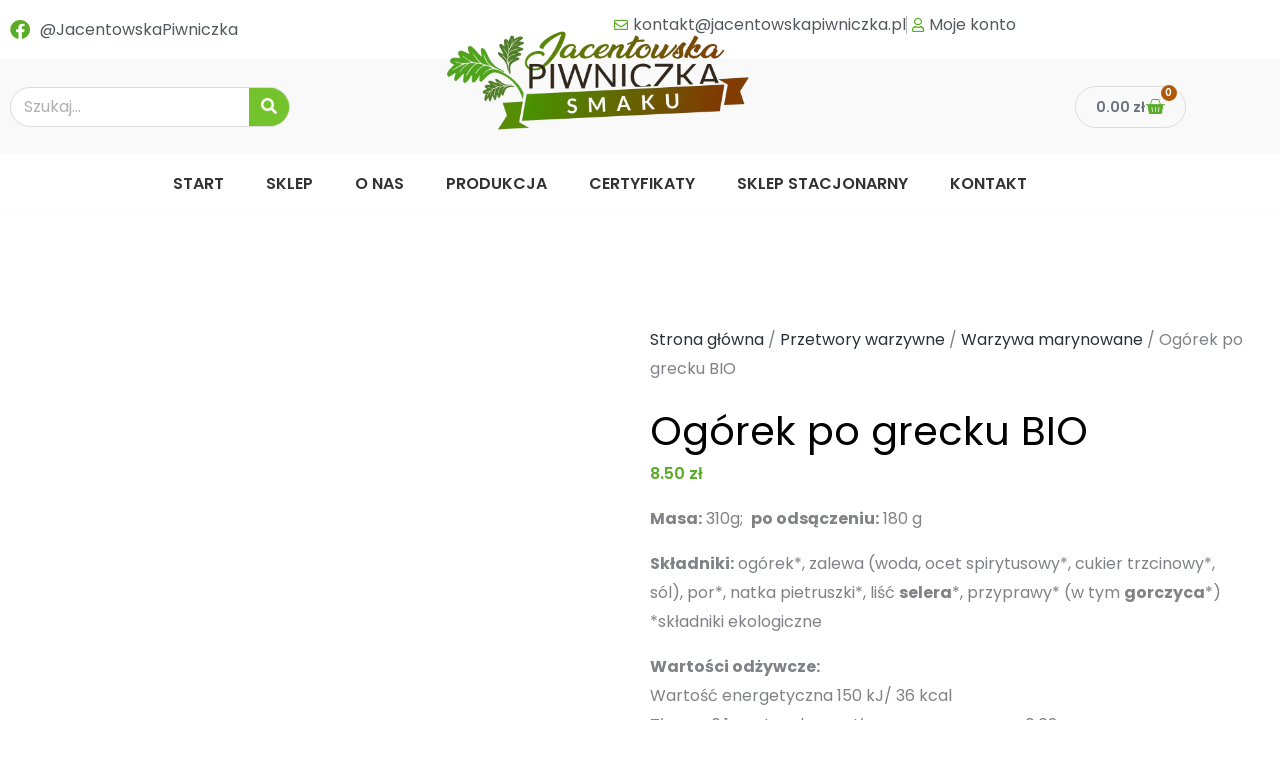

--- FILE ---
content_type: text/html; charset=UTF-8
request_url: https://jacentowskapiwniczka.pl/produkt/ogorek-po-grecku-bio/
body_size: 20476
content:
<!DOCTYPE html><html lang="pl-PL"><head><script data-no-optimize="1">var litespeed_docref=sessionStorage.getItem("litespeed_docref");litespeed_docref&&(Object.defineProperty(document,"referrer",{get:function(){return litespeed_docref}}),sessionStorage.removeItem("litespeed_docref"));</script> <meta charset="UTF-8"><meta name="viewport" content="width=device-width, initial-scale=1"><link rel="profile" href="https://gmpg.org/xfn/11"><meta name='robots' content='index, follow, max-image-preview:large, max-snippet:-1, max-video-preview:-1' /> <script id="cookieyes" type="litespeed/javascript" data-src="https://cdn-cookieyes.com/client_data/df8502b2dab25493768cb208/script.js"></script> <title>Ogórek po grecku BIO - Jacentowska Piwniczka</title><link rel="canonical" href="https://jacentowskapiwniczka.pl/produkt/ogorek-po-grecku-bio/" /><meta property="og:locale" content="pl_PL" /><meta property="og:type" content="article" /><meta property="og:title" content="Ogórek po grecku BIO - Jacentowska Piwniczka" /><meta property="og:description" content="Masa: 310g;  po odsączeniu: 180 g  Składniki: ogórek*, zalewa (woda, ocet spirytusowy*, cukier trzcinowy*, sól), por*, natka pietruszki*, liść selera*, przyprawy* (w tym gorczyca*) *składniki ekologiczne  Wartości odżywcze: Wartość energetyczna 150 kJ/ 36 kcal Tłuszcz 0,1 g w tym kwasy tłuszczowe nasycone 0,02 g Węglowodany 8,2 g w tym cukry 6,6 g Białko 0,4 g Sól 0,5 g" /><meta property="og:url" content="https://jacentowskapiwniczka.pl/produkt/ogorek-po-grecku-bio/" /><meta property="og:site_name" content="Jacentowska Piwniczka" /><meta property="article:publisher" content="https://www.facebook.com/jacentowskapiwniczka/" /><meta property="article:modified_time" content="2025-03-23T16:06:07+00:00" /><meta property="og:image" content="https://jacentowskapiwniczka.pl/wp-content/uploads/2022/04/IMG_5258.jpg" /><meta property="og:image:width" content="500" /><meta property="og:image:height" content="750" /><meta property="og:image:type" content="image/jpeg" /><meta name="twitter:card" content="summary_large_image" /><meta name="twitter:label1" content="Szacowany czas czytania" /><meta name="twitter:data1" content="1 minuta" /> <script type="application/ld+json" class="yoast-schema-graph">{"@context":"https://schema.org","@graph":[{"@type":"WebPage","@id":"https://jacentowskapiwniczka.pl/produkt/ogorek-po-grecku-bio/","url":"https://jacentowskapiwniczka.pl/produkt/ogorek-po-grecku-bio/","name":"Ogórek po grecku BIO - Jacentowska Piwniczka","isPartOf":{"@id":"https://jacentowskapiwniczka.pl/#website"},"primaryImageOfPage":{"@id":"https://jacentowskapiwniczka.pl/produkt/ogorek-po-grecku-bio/#primaryimage"},"image":{"@id":"https://jacentowskapiwniczka.pl/produkt/ogorek-po-grecku-bio/#primaryimage"},"thumbnailUrl":"https://jacentowskapiwniczka.pl/wp-content/uploads/2022/04/IMG_5258.jpg","datePublished":"2022-04-25T14:18:21+00:00","dateModified":"2025-03-23T16:06:07+00:00","breadcrumb":{"@id":"https://jacentowskapiwniczka.pl/produkt/ogorek-po-grecku-bio/#breadcrumb"},"inLanguage":"pl-PL","potentialAction":[{"@type":"ReadAction","target":["https://jacentowskapiwniczka.pl/produkt/ogorek-po-grecku-bio/"]}]},{"@type":"ImageObject","inLanguage":"pl-PL","@id":"https://jacentowskapiwniczka.pl/produkt/ogorek-po-grecku-bio/#primaryimage","url":"https://jacentowskapiwniczka.pl/wp-content/uploads/2022/04/IMG_5258.jpg","contentUrl":"https://jacentowskapiwniczka.pl/wp-content/uploads/2022/04/IMG_5258.jpg","width":500,"height":750,"caption":"Ogórek po grecku"},{"@type":"BreadcrumbList","@id":"https://jacentowskapiwniczka.pl/produkt/ogorek-po-grecku-bio/#breadcrumb","itemListElement":[{"@type":"ListItem","position":1,"name":"Strona główna","item":"https://jacentowskapiwniczka.pl/"},{"@type":"ListItem","position":2,"name":"Sklep","item":"https://jacentowskapiwniczka.pl/sklep/"},{"@type":"ListItem","position":3,"name":"Ogórek po grecku BIO"}]},{"@type":"WebSite","@id":"https://jacentowskapiwniczka.pl/#website","url":"https://jacentowskapiwniczka.pl/","name":"Jacentowska Piwniczka","description":"Domowe przetwory warzywne owocowe grzybowe jacentowska piwniczka","publisher":{"@id":"https://jacentowskapiwniczka.pl/#organization"},"potentialAction":[{"@type":"SearchAction","target":{"@type":"EntryPoint","urlTemplate":"https://jacentowskapiwniczka.pl/?s={search_term_string}"},"query-input":{"@type":"PropertyValueSpecification","valueRequired":true,"valueName":"search_term_string"}}],"inLanguage":"pl-PL"},{"@type":"Organization","@id":"https://jacentowskapiwniczka.pl/#organization","name":"Jacentowska Piwniczka","url":"https://jacentowskapiwniczka.pl/","logo":{"@type":"ImageObject","inLanguage":"pl-PL","@id":"https://jacentowskapiwniczka.pl/#/schema/logo/image/","url":"https://jacentowskapiwniczka.pl/wp-content/uploads/2022/04/jacentowska-piwniczka-logotyp-zmiana-1.png","contentUrl":"https://jacentowskapiwniczka.pl/wp-content/uploads/2022/04/jacentowska-piwniczka-logotyp-zmiana-1.png","width":978,"height":450,"caption":"Jacentowska Piwniczka"},"image":{"@id":"https://jacentowskapiwniczka.pl/#/schema/logo/image/"},"sameAs":["https://www.facebook.com/jacentowskapiwniczka/"]}]}</script> <link rel='dns-prefetch' href='//fonts.googleapis.com' /><link rel="alternate" type="application/rss+xml" title="Jacentowska Piwniczka &raquo; Kanał z wpisami" href="https://jacentowskapiwniczka.pl/feed/" /><link rel="alternate" type="application/rss+xml" title="Jacentowska Piwniczka &raquo; Kanał z komentarzami" href="https://jacentowskapiwniczka.pl/comments/feed/" /><link rel="alternate" type="application/rss+xml" title="Jacentowska Piwniczka &raquo; Ogórek po grecku BIO Kanał z komentarzami" href="https://jacentowskapiwniczka.pl/produkt/ogorek-po-grecku-bio/feed/" /><link rel="alternate" title="oEmbed (JSON)" type="application/json+oembed" href="https://jacentowskapiwniczka.pl/wp-json/oembed/1.0/embed?url=https%3A%2F%2Fjacentowskapiwniczka.pl%2Fprodukt%2Fogorek-po-grecku-bio%2F" /><link rel="alternate" title="oEmbed (XML)" type="text/xml+oembed" href="https://jacentowskapiwniczka.pl/wp-json/oembed/1.0/embed?url=https%3A%2F%2Fjacentowskapiwniczka.pl%2Fprodukt%2Fogorek-po-grecku-bio%2F&#038;format=xml" /><link data-optimized="2" rel="stylesheet" href="https://jacentowskapiwniczka.pl/wp-content/litespeed/css/7c089d68c5c32df701d4952e0c445c64.css?ver=4aeb0" /> <script id="astra-flexibility-js-after" type="litespeed/javascript">flexibility(document.documentElement)</script> <script type="litespeed/javascript" data-src="https://jacentowskapiwniczka.pl/wp-includes/js/jquery/jquery.min.js?ver=3.7.1" id="jquery-core-js"></script> <script id="wc-add-to-cart-js-extra" type="litespeed/javascript">var wc_add_to_cart_params={"ajax_url":"/wp-admin/admin-ajax.php","wc_ajax_url":"/?wc-ajax=%%endpoint%%","i18n_view_cart":"Zobacz koszyk","cart_url":"https://jacentowskapiwniczka.pl/koszyk/","is_cart":"","cart_redirect_after_add":"no"}</script> <script id="wc-single-product-js-extra" type="litespeed/javascript">var wc_single_product_params={"i18n_required_rating_text":"Prosz\u0119 wybra\u0107 ocen\u0119","i18n_rating_options":["1 z 5 gwiazdek","2 z 5 gwiazdek","3 z 5 gwiazdek","4 z 5 gwiazdek","5 z 5 gwiazdek"],"i18n_product_gallery_trigger_text":"Wy\u015bwietl pe\u0142noekranow\u0105 galeri\u0119 obrazk\u00f3w","review_rating_required":"yes","flexslider":{"rtl":!1,"animation":"slide","smoothHeight":!0,"directionNav":!1,"controlNav":"thumbnails","slideshow":!1,"animationSpeed":500,"animationLoop":!1,"allowOneSlide":!1},"zoom_enabled":"","zoom_options":[],"photoswipe_enabled":"1","photoswipe_options":{"shareEl":!1,"closeOnScroll":!1,"history":!1,"hideAnimationDuration":0,"showAnimationDuration":0},"flexslider_enabled":"1"}</script> <script id="woocommerce-js-extra" type="litespeed/javascript">var woocommerce_params={"ajax_url":"/wp-admin/admin-ajax.php","wc_ajax_url":"/?wc-ajax=%%endpoint%%","i18n_password_show":"Poka\u017c has\u0142o","i18n_password_hide":"Ukryj has\u0142o"}</script> <link rel="https://api.w.org/" href="https://jacentowskapiwniczka.pl/wp-json/" /><link rel="alternate" title="JSON" type="application/json" href="https://jacentowskapiwniczka.pl/wp-json/wp/v2/product/2185" /><link rel="EditURI" type="application/rsd+xml" title="RSD" href="https://jacentowskapiwniczka.pl/xmlrpc.php?rsd" /><meta name="generator" content="WordPress 6.9" /><meta name="generator" content="WooCommerce 10.4.3" /><link rel='shortlink' href='https://jacentowskapiwniczka.pl/?p=2185' /><style type="text/css" id="iksm-dynamic-style"></style><noscript><style>.woocommerce-product-gallery{ opacity: 1 !important; }</style></noscript> <script type="litespeed/javascript">window.dataLayer=window.dataLayer||[];function gtag(){dataLayer.push(arguments)}
gtag("consent","default",{ad_storage:"denied",ad_user_data:"denied",ad_personalization:"denied",analytics_storage:"denied",functionality_storage:"denied",personalization_storage:"denied",security_storage:"granted",wait_for_update:2000,});gtag("set","ads_data_redaction",!0);gtag("set","url_passthrough",!0)</script>  <script type="litespeed/javascript" data-src="https://www.googletagmanager.com/gtag/js?id=G-3P3N1396KV"></script> <script type="litespeed/javascript">window.dataLayer=window.dataLayer||[];function gtag(){dataLayer.push(arguments)}
gtag('js',new Date());gtag('config','G-3P3N1396KV')</script>  <script type="litespeed/javascript">(function(w,d,s,l,i){w[l]=w[l]||[];w[l].push({'gtm.start':new Date().getTime(),event:'gtm.js'});var f=d.getElementsByTagName(s)[0],j=d.createElement(s),dl=l!='dataLayer'?'&l='+l:'';j.async=!0;j.src='https://www.googletagmanager.com/gtm.js?id='+i+dl;f.parentNode.insertBefore(j,f)})(window,document,'script','dataLayer','GTM-KKT2NHMV')</script> <link rel="preconnect" href="https://fonts.googleapis.com"><link rel="preconnect" href="https://fonts.gstatic.com" crossorigin></head><body  class="wp-singular product-template-default single single-product postid-2185 wp-embed-responsive wp-theme-astra wp-child-theme-astra-child theme-astra woocommerce woocommerce-page woocommerce-no-js ast-desktop ast-page-builder-template ast-no-sidebar astra-4.11.18 ast-blog-single-style-1 ast-custom-post-type ast-single-post ast-woocommerce-cart-menu ast-inherit-site-logo-transparent ast-hfb-header ast-full-width-layout ast-sticky-header-shrink ast-inherit-site-logo-sticky rel-up-columns-4 tablet-rel-up-columns-3 mobile-rel-up-columns-2 elementor-page-1880 ast-normal-title-enabled elementor-default elementor-template-full-width elementor-kit-840 astra-addon-4.12.0"><noscript><iframe data-lazyloaded="1" src="about:blank" data-litespeed-src="https://www.googletagmanager.com/ns.html?id=GTM-KKT2NHMV"
height="0" width="0" style="display:none;visibility:hidden"></iframe></noscript><a
class="skip-link screen-reader-text"
href="#content"
role="link"
title="Przejdź do treści">
Przejdź do treści</a><div
class="hfeed site" id="page"><header data-elementor-type="header" data-elementor-id="1826" class="elementor elementor-1826 elementor-location-header" data-elementor-post-type="elementor_library"><section class="elementor-section elementor-top-section elementor-element elementor-element-d8aa96a elementor-section-boxed elementor-section-height-default elementor-section-height-default" data-id="d8aa96a" data-element_type="section" data-settings="{&quot;background_background&quot;:&quot;classic&quot;}"><div class="elementor-container elementor-column-gap-default"><div class="elementor-column elementor-col-50 elementor-top-column elementor-element elementor-element-3faaeb9 elementor-hidden-mobile" data-id="3faaeb9" data-element_type="column"><div class="elementor-widget-wrap elementor-element-populated"><div class="elementor-element elementor-element-e93d7c1 elementor-align-start elementor-icon-list--layout-traditional elementor-list-item-link-full_width elementor-widget elementor-widget-icon-list" data-id="e93d7c1" data-element_type="widget" data-widget_type="icon-list.default"><div class="elementor-widget-container"><ul class="elementor-icon-list-items"><li class="elementor-icon-list-item">
<a href="https://facebook.com/jacentowskapiwniczka/"><span class="elementor-icon-list-icon">
<i aria-hidden="true" class="fab fa-facebook"></i>						</span>
<span class="elementor-icon-list-text">@JacentowskaPiwniczka</span>
</a></li></ul></div></div></div></div><div class="elementor-column elementor-col-50 elementor-top-column elementor-element elementor-element-059fd7a" data-id="059fd7a" data-element_type="column"><div class="elementor-widget-wrap elementor-element-populated"><div class="elementor-element elementor-element-d349047 elementor-align-end elementor-icon-list--layout-inline elementor-mobile-align-center elementor-hidden-mobile elementor-list-item-link-full_width elementor-widget elementor-widget-icon-list" data-id="d349047" data-element_type="widget" data-widget_type="icon-list.default"><div class="elementor-widget-container"><ul class="elementor-icon-list-items elementor-inline-items"><li class="elementor-icon-list-item elementor-inline-item">
<a href="mailto:kontakt@jacentowskapiwniczka.pl"><span class="elementor-icon-list-icon">
<i aria-hidden="true" class="far fa-envelope"></i>						</span>
<span class="elementor-icon-list-text">kontakt@jacentowskapiwniczka.pl</span>
</a></li><li class="elementor-icon-list-item elementor-inline-item">
<a href="https://jacentowskapiwniczka.pl/moje-konto/"><span class="elementor-icon-list-icon">
<i aria-hidden="true" class="far fa-user"></i>						</span>
<span class="elementor-icon-list-text">Moje konto</span>
</a></li></ul></div></div><div class="elementor-element elementor-element-745e72e elementor-align-end elementor-icon-list--layout-inline elementor-mobile-align-center elementor-hidden-desktop elementor-hidden-laptop elementor-hidden-tablet elementor-list-item-link-full_width elementor-widget elementor-widget-icon-list" data-id="745e72e" data-element_type="widget" data-widget_type="icon-list.default"><div class="elementor-widget-container"><ul class="elementor-icon-list-items elementor-inline-items"><li class="elementor-icon-list-item elementor-inline-item">
<a href="mailto:kontakt@jacentowskapiwniczka.pl"><span class="elementor-icon-list-icon">
<i aria-hidden="true" class="far fa-envelope"></i>						</span>
<span class="elementor-icon-list-text">kontakt@jacentowskapiwniczka.pl</span>
</a></li><li class="elementor-icon-list-item elementor-inline-item">
<a href="https://jacentowskapiwniczka.pl/moje-konto/"><span class="elementor-icon-list-icon">
<i aria-hidden="true" class="far fa-user"></i>						</span>
<span class="elementor-icon-list-text">Moje konto</span>
</a></li></ul></div></div></div></div></div></section><section class="elementor-section elementor-top-section elementor-element elementor-element-8cd51f7 elementor-section-boxed elementor-section-height-default elementor-section-height-default" data-id="8cd51f7" data-element_type="section" data-settings="{&quot;background_background&quot;:&quot;classic&quot;}"><div class="elementor-container elementor-column-gap-default"><div class="elementor-column elementor-col-33 elementor-top-column elementor-element elementor-element-596565a elementor-hidden-mobile" data-id="596565a" data-element_type="column"><div class="elementor-widget-wrap elementor-element-populated"><div class="elementor-element elementor-element-7514578 elementor-search-form--skin-classic elementor-search-form--button-type-icon elementor-search-form--icon-search elementor-widget elementor-widget-search-form" data-id="7514578" data-element_type="widget" data-settings="{&quot;skin&quot;:&quot;classic&quot;}" data-widget_type="search-form.default"><div class="elementor-widget-container">
<search role="search"><form class="elementor-search-form" action="https://jacentowskapiwniczka.pl" method="get"><div class="elementor-search-form__container">
<label class="elementor-screen-only" for="elementor-search-form-7514578">Szukaj</label>
<input id="elementor-search-form-7514578" placeholder="Szukaj..." class="elementor-search-form__input" type="search" name="s" value="">
<button class="elementor-search-form__submit" type="submit" aria-label="Szukaj">
<i aria-hidden="true" class="fas fa-search"></i>													</button></div></form>
</search></div></div></div></div><div class="elementor-column elementor-col-33 elementor-top-column elementor-element elementor-element-edde39d" data-id="edde39d" data-element_type="column"><div class="elementor-widget-wrap elementor-element-populated"><div class="elementor-element elementor-element-5e0fbb1 elementor-widget elementor-widget-image" data-id="5e0fbb1" data-element_type="widget" data-widget_type="image.default"><div class="elementor-widget-container">
<a href="https://jacentowskapiwniczka.pl/">
<img data-lazyloaded="1" src="[data-uri]" fetchpriority="high" width="978" height="450" data-src="https://jacentowskapiwniczka.pl/wp-content/uploads/2022/04/jacentowska-piwniczka-logotyp-zmiana-1.png" class="attachment-1536x1536 size-1536x1536 wp-image-1633" alt="Logo Jacentowska Piwniczka" data-srcset="https://jacentowskapiwniczka.pl/wp-content/uploads/2022/04/jacentowska-piwniczka-logotyp-zmiana-1.png 978w, https://jacentowskapiwniczka.pl/wp-content/uploads/2022/04/jacentowska-piwniczka-logotyp-zmiana-1-300x138.png 300w, https://jacentowskapiwniczka.pl/wp-content/uploads/2022/04/jacentowska-piwniczka-logotyp-zmiana-1-768x353.png 768w, https://jacentowskapiwniczka.pl/wp-content/uploads/2022/04/jacentowska-piwniczka-logotyp-zmiana-1-600x276.png 600w" data-sizes="(max-width: 978px) 100vw, 978px" />								</a></div></div></div></div><div class="elementor-column elementor-col-33 elementor-top-column elementor-element elementor-element-cf54c8a elementor-hidden-mobile" data-id="cf54c8a" data-element_type="column"><div class="elementor-widget-wrap elementor-element-populated"><div class="elementor-element elementor-element-01a8f17 toggle-icon--basket-solid elementor-menu-cart--items-indicator-bubble elementor-menu-cart--show-subtotal-yes elementor-menu-cart--cart-type-side-cart elementor-menu-cart--show-remove-button-yes elementor-widget elementor-widget-woocommerce-menu-cart" data-id="01a8f17" data-element_type="widget" data-settings="{&quot;cart_type&quot;:&quot;side-cart&quot;,&quot;open_cart&quot;:&quot;click&quot;,&quot;automatically_open_cart&quot;:&quot;no&quot;}" data-widget_type="woocommerce-menu-cart.default"><div class="elementor-widget-container"><div class="elementor-menu-cart__wrapper"><div class="elementor-menu-cart__toggle_wrapper"><div class="elementor-menu-cart__container elementor-lightbox" aria-hidden="true"><div class="elementor-menu-cart__main" aria-hidden="true"><div class="elementor-menu-cart__close-button"></div><div class="widget_shopping_cart_content"></div></div></div><div class="elementor-menu-cart__toggle elementor-button-wrapper">
<a id="elementor-menu-cart__toggle_button" href="#" class="elementor-menu-cart__toggle_button elementor-button elementor-size-sm" aria-expanded="false">
<span class="elementor-button-text"><span class="woocommerce-Price-amount amount"><bdi>0.00&nbsp;<span class="woocommerce-Price-currencySymbol">&#122;&#322;</span></bdi></span></span>
<span class="elementor-button-icon">
<span class="elementor-button-icon-qty" data-counter="0">0</span>
<i class="eicon-basket-solid"></i>					<span class="elementor-screen-only">Wózek</span>
</span>
</a></div></div></div></div></div></div></div></div></section><section class="elementor-section elementor-top-section elementor-element elementor-element-b12efa1 elementor-hidden-mobile elementor-section-boxed elementor-section-height-default elementor-section-height-default" data-id="b12efa1" data-element_type="section" data-settings="{&quot;background_background&quot;:&quot;classic&quot;}"><div class="elementor-container elementor-column-gap-default"><div class="elementor-column elementor-col-100 elementor-top-column elementor-element elementor-element-89d75ca" data-id="89d75ca" data-element_type="column"><div class="elementor-widget-wrap elementor-element-populated"><div class="elementor-element elementor-element-60f2610 elementor-nav-menu--dropdown-mobile elementor-nav-menu__align-center elementor-nav-menu__text-align-aside elementor-nav-menu--toggle elementor-nav-menu--burger elementor-widget elementor-widget-nav-menu" data-id="60f2610" data-element_type="widget" data-settings="{&quot;layout&quot;:&quot;horizontal&quot;,&quot;submenu_icon&quot;:{&quot;value&quot;:&quot;&lt;i class=\&quot;fas fa-caret-down\&quot; aria-hidden=\&quot;true\&quot;&gt;&lt;\/i&gt;&quot;,&quot;library&quot;:&quot;fa-solid&quot;},&quot;toggle&quot;:&quot;burger&quot;}" data-widget_type="nav-menu.default"><div class="elementor-widget-container"><nav aria-label="Menu" class="elementor-nav-menu--main elementor-nav-menu__container elementor-nav-menu--layout-horizontal e--pointer-background e--animation-fade"><ul id="menu-1-60f2610" class="elementor-nav-menu"><li class="menu-item menu-item-type-post_type menu-item-object-page menu-item-home menu-item-1649"><a href="https://jacentowskapiwniczka.pl/" class="elementor-item menu-link">Start</a></li><li class="menu-item menu-item-type-post_type menu-item-object-page current_page_parent menu-item-1951"><a href="https://jacentowskapiwniczka.pl/sklep/" class="elementor-item menu-link">Sklep</a></li><li class="menu-item menu-item-type-post_type menu-item-object-page menu-item-1949"><a href="https://jacentowskapiwniczka.pl/o-nas/" class="elementor-item menu-link">O nas</a></li><li class="menu-item menu-item-type-post_type menu-item-object-page menu-item-1950"><a href="https://jacentowskapiwniczka.pl/produkcja/" class="elementor-item menu-link">Produkcja</a></li><li class="menu-item menu-item-type-post_type menu-item-object-page menu-item-1947"><a href="https://jacentowskapiwniczka.pl/certyfikaty/" class="elementor-item menu-link">Certyfikaty</a></li><li class="menu-item menu-item-type-post_type menu-item-object-page menu-item-1952"><a href="https://jacentowskapiwniczka.pl/sklep-stacjonarny/" class="elementor-item menu-link">Sklep stacjonarny</a></li><li class="menu-item menu-item-type-post_type menu-item-object-page menu-item-1948"><a href="https://jacentowskapiwniczka.pl/kontakt/" class="elementor-item menu-link">Kontakt</a></li></ul></nav><div class="elementor-menu-toggle" role="button" tabindex="0" aria-label="Menu Toggle" aria-expanded="false">
<i aria-hidden="true" role="presentation" class="elementor-menu-toggle__icon--open eicon-menu-bar"></i><i aria-hidden="true" role="presentation" class="elementor-menu-toggle__icon--close eicon-close"></i></div><nav class="elementor-nav-menu--dropdown elementor-nav-menu__container" aria-hidden="true"><ul id="menu-2-60f2610" class="elementor-nav-menu"><li class="menu-item menu-item-type-post_type menu-item-object-page menu-item-home menu-item-1649"><a href="https://jacentowskapiwniczka.pl/" class="elementor-item menu-link" tabindex="-1">Start</a></li><li class="menu-item menu-item-type-post_type menu-item-object-page current_page_parent menu-item-1951"><a href="https://jacentowskapiwniczka.pl/sklep/" class="elementor-item menu-link" tabindex="-1">Sklep</a></li><li class="menu-item menu-item-type-post_type menu-item-object-page menu-item-1949"><a href="https://jacentowskapiwniczka.pl/o-nas/" class="elementor-item menu-link" tabindex="-1">O nas</a></li><li class="menu-item menu-item-type-post_type menu-item-object-page menu-item-1950"><a href="https://jacentowskapiwniczka.pl/produkcja/" class="elementor-item menu-link" tabindex="-1">Produkcja</a></li><li class="menu-item menu-item-type-post_type menu-item-object-page menu-item-1947"><a href="https://jacentowskapiwniczka.pl/certyfikaty/" class="elementor-item menu-link" tabindex="-1">Certyfikaty</a></li><li class="menu-item menu-item-type-post_type menu-item-object-page menu-item-1952"><a href="https://jacentowskapiwniczka.pl/sklep-stacjonarny/" class="elementor-item menu-link" tabindex="-1">Sklep stacjonarny</a></li><li class="menu-item menu-item-type-post_type menu-item-object-page menu-item-1948"><a href="https://jacentowskapiwniczka.pl/kontakt/" class="elementor-item menu-link" tabindex="-1">Kontakt</a></li></ul></nav></div></div></div></div></div></section><section class="elementor-section elementor-top-section elementor-element elementor-element-393ca7e elementor-hidden-desktop elementor-hidden-laptop elementor-hidden-tablet elementor-section-boxed elementor-section-height-default elementor-section-height-default" data-id="393ca7e" data-element_type="section" data-settings="{&quot;background_background&quot;:&quot;classic&quot;}"><div class="elementor-container elementor-column-gap-default"><div class="elementor-column elementor-col-33 elementor-top-column elementor-element elementor-element-6e43d64" data-id="6e43d64" data-element_type="column"><div class="elementor-widget-wrap elementor-element-populated"><div class="elementor-element elementor-element-64acc46 elementor-search-form--skin-classic elementor-search-form--button-type-icon elementor-search-form--icon-search elementor-widget elementor-widget-search-form" data-id="64acc46" data-element_type="widget" data-settings="{&quot;skin&quot;:&quot;classic&quot;}" data-widget_type="search-form.default"><div class="elementor-widget-container">
<search role="search"><form class="elementor-search-form" action="https://jacentowskapiwniczka.pl" method="get"><div class="elementor-search-form__container">
<label class="elementor-screen-only" for="elementor-search-form-64acc46">Szukaj</label>
<input id="elementor-search-form-64acc46" placeholder="Szukaj..." class="elementor-search-form__input" type="search" name="s" value="">
<button class="elementor-search-form__submit" type="submit" aria-label="Szukaj">
<i aria-hidden="true" class="fas fa-search"></i>													</button></div></form>
</search></div></div></div></div><div class="elementor-column elementor-col-33 elementor-top-column elementor-element elementor-element-f0f24df" data-id="f0f24df" data-element_type="column"><div class="elementor-widget-wrap elementor-element-populated"><div class="elementor-element elementor-element-ff8b6ed toggle-icon--basket-solid elementor-menu-cart--items-indicator-bubble elementor-menu-cart--cart-type-side-cart elementor-menu-cart--show-remove-button-yes elementor-widget elementor-widget-woocommerce-menu-cart" data-id="ff8b6ed" data-element_type="widget" data-settings="{&quot;cart_type&quot;:&quot;side-cart&quot;,&quot;open_cart&quot;:&quot;click&quot;,&quot;automatically_open_cart&quot;:&quot;no&quot;}" data-widget_type="woocommerce-menu-cart.default"><div class="elementor-widget-container"><div class="elementor-menu-cart__wrapper"><div class="elementor-menu-cart__toggle_wrapper"><div class="elementor-menu-cart__container elementor-lightbox" aria-hidden="true"><div class="elementor-menu-cart__main" aria-hidden="true"><div class="elementor-menu-cart__close-button"></div><div class="widget_shopping_cart_content"></div></div></div><div class="elementor-menu-cart__toggle elementor-button-wrapper">
<a id="elementor-menu-cart__toggle_button" href="#" class="elementor-menu-cart__toggle_button elementor-button elementor-size-sm" aria-expanded="false">
<span class="elementor-button-text"><span class="woocommerce-Price-amount amount"><bdi>0.00&nbsp;<span class="woocommerce-Price-currencySymbol">&#122;&#322;</span></bdi></span></span>
<span class="elementor-button-icon">
<span class="elementor-button-icon-qty" data-counter="0">0</span>
<i class="eicon-basket-solid"></i>					<span class="elementor-screen-only">Wózek</span>
</span>
</a></div></div></div></div></div></div></div><div class="elementor-column elementor-col-33 elementor-top-column elementor-element elementor-element-5fc7d6a" data-id="5fc7d6a" data-element_type="column"><div class="elementor-widget-wrap elementor-element-populated"><div class="elementor-element elementor-element-a8e41c1 elementor-nav-menu--dropdown-mobile elementor-nav-menu--stretch elementor-nav-menu__text-align-aside elementor-nav-menu--toggle elementor-nav-menu--burger elementor-widget elementor-widget-nav-menu" data-id="a8e41c1" data-element_type="widget" data-settings="{&quot;full_width&quot;:&quot;stretch&quot;,&quot;layout&quot;:&quot;horizontal&quot;,&quot;submenu_icon&quot;:{&quot;value&quot;:&quot;&lt;i class=\&quot;fas fa-caret-down\&quot; aria-hidden=\&quot;true\&quot;&gt;&lt;\/i&gt;&quot;,&quot;library&quot;:&quot;fa-solid&quot;},&quot;toggle&quot;:&quot;burger&quot;}" data-widget_type="nav-menu.default"><div class="elementor-widget-container"><nav aria-label="Menu" class="elementor-nav-menu--main elementor-nav-menu__container elementor-nav-menu--layout-horizontal e--pointer-framed e--animation-fade"><ul id="menu-1-a8e41c1" class="elementor-nav-menu"><li class="menu-item menu-item-type-post_type menu-item-object-page menu-item-home menu-item-1649"><a href="https://jacentowskapiwniczka.pl/" class="elementor-item menu-link">Start</a></li><li class="menu-item menu-item-type-post_type menu-item-object-page current_page_parent menu-item-1951"><a href="https://jacentowskapiwniczka.pl/sklep/" class="elementor-item menu-link">Sklep</a></li><li class="menu-item menu-item-type-post_type menu-item-object-page menu-item-1949"><a href="https://jacentowskapiwniczka.pl/o-nas/" class="elementor-item menu-link">O nas</a></li><li class="menu-item menu-item-type-post_type menu-item-object-page menu-item-1950"><a href="https://jacentowskapiwniczka.pl/produkcja/" class="elementor-item menu-link">Produkcja</a></li><li class="menu-item menu-item-type-post_type menu-item-object-page menu-item-1947"><a href="https://jacentowskapiwniczka.pl/certyfikaty/" class="elementor-item menu-link">Certyfikaty</a></li><li class="menu-item menu-item-type-post_type menu-item-object-page menu-item-1952"><a href="https://jacentowskapiwniczka.pl/sklep-stacjonarny/" class="elementor-item menu-link">Sklep stacjonarny</a></li><li class="menu-item menu-item-type-post_type menu-item-object-page menu-item-1948"><a href="https://jacentowskapiwniczka.pl/kontakt/" class="elementor-item menu-link">Kontakt</a></li></ul></nav><div class="elementor-menu-toggle" role="button" tabindex="0" aria-label="Menu Toggle" aria-expanded="false">
<i aria-hidden="true" role="presentation" class="elementor-menu-toggle__icon--open eicon-menu-bar"></i><i aria-hidden="true" role="presentation" class="elementor-menu-toggle__icon--close eicon-close"></i></div><nav class="elementor-nav-menu--dropdown elementor-nav-menu__container" aria-hidden="true"><ul id="menu-2-a8e41c1" class="elementor-nav-menu"><li class="menu-item menu-item-type-post_type menu-item-object-page menu-item-home menu-item-1649"><a href="https://jacentowskapiwniczka.pl/" class="elementor-item menu-link" tabindex="-1">Start</a></li><li class="menu-item menu-item-type-post_type menu-item-object-page current_page_parent menu-item-1951"><a href="https://jacentowskapiwniczka.pl/sklep/" class="elementor-item menu-link" tabindex="-1">Sklep</a></li><li class="menu-item menu-item-type-post_type menu-item-object-page menu-item-1949"><a href="https://jacentowskapiwniczka.pl/o-nas/" class="elementor-item menu-link" tabindex="-1">O nas</a></li><li class="menu-item menu-item-type-post_type menu-item-object-page menu-item-1950"><a href="https://jacentowskapiwniczka.pl/produkcja/" class="elementor-item menu-link" tabindex="-1">Produkcja</a></li><li class="menu-item menu-item-type-post_type menu-item-object-page menu-item-1947"><a href="https://jacentowskapiwniczka.pl/certyfikaty/" class="elementor-item menu-link" tabindex="-1">Certyfikaty</a></li><li class="menu-item menu-item-type-post_type menu-item-object-page menu-item-1952"><a href="https://jacentowskapiwniczka.pl/sklep-stacjonarny/" class="elementor-item menu-link" tabindex="-1">Sklep stacjonarny</a></li><li class="menu-item menu-item-type-post_type menu-item-object-page menu-item-1948"><a href="https://jacentowskapiwniczka.pl/kontakt/" class="elementor-item menu-link" tabindex="-1">Kontakt</a></li></ul></nav></div></div></div></div></div></section></header><div id="content" class="site-content"><div class="ast-container"><div class="woocommerce-notices-wrapper"></div><div data-elementor-type="product" data-elementor-id="1880" class="elementor elementor-1880 elementor-location-single post-2185 product type-product status-publish has-post-thumbnail product_cat-warzywa-marynowane ast-article-single ast-woo-product-no-review desktop-align-center tablet-align-center mobile-align-center ast-product-gallery-layout-horizontal-slider ast-product-gallery-with-no-image ast-magnify-disabled ast-product-tabs-layout-horizontal first outofstock shipping-taxable purchasable product-type-simple product" data-elementor-post-type="elementor_library"><section class="elementor-section elementor-top-section elementor-element elementor-element-bd01c8c elementor-section-full_width elementor-section-height-default elementor-section-height-default" data-id="bd01c8c" data-element_type="section"><div class="elementor-container elementor-column-gap-default"><div class="elementor-column elementor-col-50 elementor-top-column elementor-element elementor-element-b9d8d28" data-id="b9d8d28" data-element_type="column"><div class="elementor-widget-wrap elementor-element-populated"><div class="elementor-element elementor-element-f63c9a4 yes elementor-widget elementor-widget-woocommerce-product-images" data-id="f63c9a4" data-element_type="widget" data-widget_type="woocommerce-product-images.default"><div class="elementor-widget-container"><div class="woocommerce-product-gallery woocommerce-product-gallery--with-images woocommerce-product-gallery--columns-4 images" data-columns="4" style="opacity: 0; transition: opacity .25s ease-in-out;"><div class="woocommerce-product-gallery__wrapper"><div data-thumb="https://jacentowskapiwniczka.pl/wp-content/uploads/2022/04/IMG_5258-100x100.jpg" data-thumb-alt="Ogórek po grecku" data-thumb-srcset="https://jacentowskapiwniczka.pl/wp-content/uploads/2022/04/IMG_5258-100x100.jpg 100w, https://jacentowskapiwniczka.pl/wp-content/uploads/2022/04/IMG_5258-150x150.jpg 150w, https://jacentowskapiwniczka.pl/wp-content/uploads/2022/04/IMG_5258-300x300.jpg 300w"  data-thumb-sizes="(max-width: 100px) 100vw, 100px" class="woocommerce-product-gallery__image"><a href="https://jacentowskapiwniczka.pl/wp-content/uploads/2022/04/IMG_5258.jpg"><img width="500" height="750" src="https://jacentowskapiwniczka.pl/wp-content/uploads/2022/04/IMG_5258.jpg" class="wp-post-image" alt="Ogórek po grecku" data-caption="Ogórek po grecku " data-src="https://jacentowskapiwniczka.pl/wp-content/uploads/2022/04/IMG_5258.jpg" data-large_image="https://jacentowskapiwniczka.pl/wp-content/uploads/2022/04/IMG_5258.jpg" data-large_image_width="500" data-large_image_height="750" decoding="async" srcset="https://jacentowskapiwniczka.pl/wp-content/uploads/2022/04/IMG_5258.jpg 500w, https://jacentowskapiwniczka.pl/wp-content/uploads/2022/04/IMG_5258-200x300.jpg 200w" sizes="(max-width: 500px) 100vw, 500px" /></a></div></div></div></div></div></div></div><div class="elementor-column elementor-col-50 elementor-top-column elementor-element elementor-element-2aae8fa" data-id="2aae8fa" data-element_type="column"><div class="elementor-widget-wrap elementor-element-populated"><div class="elementor-element elementor-element-b532017 elementor-widget elementor-widget-woocommerce-breadcrumb" data-id="b532017" data-element_type="widget" data-widget_type="woocommerce-breadcrumb.default"><div class="elementor-widget-container"><nav class="woocommerce-breadcrumb" aria-label="Breadcrumb"><a href="https://jacentowskapiwniczka.pl">Strona główna</a>&nbsp;&#47;&nbsp;<a href="https://jacentowskapiwniczka.pl/kategoria-produktu/przetwory-warzywne/">Przetwory warzywne</a>&nbsp;&#47;&nbsp;<a href="https://jacentowskapiwniczka.pl/kategoria-produktu/przetwory-warzywne/warzywa-marynowane/">Warzywa marynowane</a>&nbsp;&#47;&nbsp;Ogórek po grecku BIO</nav></div></div><div class="elementor-element elementor-element-af23db4 elementor-widget elementor-widget-woocommerce-product-title elementor-page-title elementor-widget-heading" data-id="af23db4" data-element_type="widget" data-widget_type="woocommerce-product-title.default"><div class="elementor-widget-container"><h1 class="product_title entry-title elementor-heading-title elementor-size-default">Ogórek po grecku BIO</h1></div></div><div class="elementor-element elementor-element-0e92067 elementor-widget elementor-widget-woocommerce-product-price" data-id="0e92067" data-element_type="widget" data-widget_type="woocommerce-product-price.default"><div class="elementor-widget-container"><p class="price"><span class="woocommerce-Price-amount amount"><bdi>8.50&nbsp;<span class="woocommerce-Price-currencySymbol">&#122;&#322;</span></bdi></span></p></div></div><div class="elementor-element elementor-element-b895c41 elementor-widget elementor-widget-woocommerce-product-short-description" data-id="b895c41" data-element_type="widget" data-widget_type="woocommerce-product-short-description.default"><div class="elementor-widget-container"><div class="woocommerce-product-details__short-description"><p><strong>Masa:</strong> 310g;  <strong>po odsączeniu:</strong> <span style="font-size: 16px; font-style: normal; font-weight: 400;">180 g</span></p><p><strong>Składniki:</strong> ogórek*, zalewa (woda, ocet spirytusowy*, cukier trzcinowy*, sól), por*, natka pietruszki*, liść <strong>selera</strong>*, przyprawy* (w tym <strong>gorczyca</strong>*)<br />
*składniki ekologiczne</p><p><strong>Wartości odżywcze:</strong><br />
Wartość energetyczna 150 kJ/ 36 kcal<br />
Tłuszcz 0,1 g w tym kwasy tłuszczowe nasycone 0,02 g<br />
Węglowodany 8,2 g w tym cukry 6,6 g<br />
Białko 0,4 g<br />
Sól 0,5 g</p></div></div></div><div class="elementor-element elementor-element-e8dc7b3 e-add-to-cart--show-quantity-yes elementor-widget elementor-widget-woocommerce-product-add-to-cart" data-id="e8dc7b3" data-element_type="widget" data-widget_type="woocommerce-product-add-to-cart.default"><div class="elementor-widget-container"><div class="elementor-add-to-cart elementor-product-simple"><p class="stock out-of-stock">Brak w magazynie</p></div></div></div></div></div></div></section><section class="elementor-section elementor-top-section elementor-element elementor-element-068cfb6 elementor-section-full_width elementor-section-height-default elementor-section-height-default" data-id="068cfb6" data-element_type="section"><div class="elementor-container elementor-column-gap-default"><div class="elementor-column elementor-col-100 elementor-top-column elementor-element elementor-element-ec8c2bf" data-id="ec8c2bf" data-element_type="column"><div class="elementor-widget-wrap elementor-element-populated"><div class="elementor-element elementor-element-7726230 elementor-widget elementor-widget-heading" data-id="7726230" data-element_type="widget" data-widget_type="heading.default"><div class="elementor-widget-container"><h2 class="elementor-heading-title elementor-size-default">Informacje o produkcie</h2></div></div><div class="elementor-element elementor-element-682d839 elementor-widget-divider--view-line_icon elementor-view-default elementor-widget-divider--element-align-center elementor-widget elementor-widget-divider" data-id="682d839" data-element_type="widget" data-widget_type="divider.default"><div class="elementor-widget-container"><div class="elementor-divider">
<span class="elementor-divider-separator"><div class="elementor-icon elementor-divider__element">
<i aria-hidden="true" class="fas fa-carrot"></i></div>
</span></div></div></div><div class="elementor-element elementor-element-5fd05e0 elementor-widget elementor-widget-woocommerce-product-data-tabs" data-id="5fd05e0" data-element_type="widget" data-widget_type="woocommerce-product-data-tabs.default"><div class="elementor-widget-container"><div class="woocommerce-tabs wc-tabs-wrapper"><ul class="tabs wc-tabs" role="tablist"><li role="presentation" class="reviews_tab" id="tab-title-reviews">
<a href="#tab-reviews" role="tab" aria-controls="tab-reviews">
Opinie (0)					</a></li></ul><div class="woocommerce-Tabs-panel woocommerce-Tabs-panel--reviews panel entry-content wc-tab" id="tab-reviews" role="tabpanel" aria-labelledby="tab-title-reviews"><div id="reviews" class="woocommerce-Reviews"><div id="comments"><h2 class="woocommerce-Reviews-title">
Opinie</h2><p class="woocommerce-noreviews">Na razie nie ma opinii o produkcie.</p></div><div id="review_form_wrapper"><div id="review_form"><div id="respond" class="comment-respond">
<span id="reply-title" class="comment-reply-title" role="heading" aria-level="3">Napisz pierwszą opinię o &bdquo;Ogórek po grecku BIO&rdquo; <small><a rel="nofollow" id="cancel-comment-reply-link" href="/produkt/ogorek-po-grecku-bio/#respond" style="display:none;">Anuluj pisanie odpowiedzi</a></small></span><form action="https://jacentowskapiwniczka.pl/wp-comments-post.php" method="post" id="commentform" class="comment-form"><p class="comment-notes"><span id="email-notes">Twój adres e-mail nie zostanie opublikowany.</span> <span class="required-field-message">Wymagane pola są oznaczone <span class="required">*</span></span></p><div class="comment-form-rating"><label for="rating" id="comment-form-rating-label">Twoja ocena&nbsp;<span class="required">*</span></label><select name="rating" id="rating" required><option value="">Oceń&hellip;</option><option value="5">Idealne</option><option value="4">Dobre</option><option value="3">Średnio</option><option value="2">Całkiem nieźle</option><option value="1">Bardzo słabe</option>
</select></div><p class="comment-form-comment"><label for="comment">Twoja opinia&nbsp;<span class="required">*</span></label><textarea id="comment" name="comment" cols="45" rows="8" required></textarea></p><p class="comment-form-author"><label for="author">Nazwa&nbsp;<span class="required">*</span></label><input id="author" name="author" type="text" autocomplete="name" value="" size="30" required /></p><p class="comment-form-email"><label for="email">E-mail&nbsp;<span class="required">*</span></label><input id="email" name="email" type="email" autocomplete="email" value="" size="30" required /></p><p class="comment-form-cookies-consent"><input id="wp-comment-cookies-consent" name="wp-comment-cookies-consent" type="checkbox" value="yes" /> <label for="wp-comment-cookies-consent">Zapamiętaj moje dane w tej przeglądarce podczas pisania kolejnych komentarzy.</label></p><p class="form-submit"><input name="submit" type="submit" id="submit" class="submit" value="Wyślij" /> <input type='hidden' name='comment_post_ID' value='2185' id='comment_post_ID' />
<input type='hidden' name='comment_parent' id='comment_parent' value='0' /></p></form></div></div></div><div class="clear"></div></div></div></div></div></div><div class="elementor-element elementor-element-e7a8fa7 elementor-widget elementor-widget-heading" data-id="e7a8fa7" data-element_type="widget" data-widget_type="heading.default"><div class="elementor-widget-container"><h2 class="elementor-heading-title elementor-size-default">Inne produkty</h2></div></div><div class="elementor-element elementor-element-4b721e1 elementor-widget-divider--view-line_icon elementor-view-default elementor-widget-divider--element-align-center elementor-widget elementor-widget-divider" data-id="4b721e1" data-element_type="widget" data-widget_type="divider.default"><div class="elementor-widget-container"><div class="elementor-divider">
<span class="elementor-divider-separator"><div class="elementor-icon elementor-divider__element">
<i aria-hidden="true" class="fas fa-carrot"></i></div>
</span></div></div></div><div class="elementor-element elementor-element-20052de elementor-widget elementor-widget-shortcode" data-id="20052de" data-element_type="widget" data-widget_type="shortcode.default"><div class="elementor-widget-container"><div class="elementor-shortcode"><div class="woocommerce columns-5 "><ul class="products columns-5"><li class="ast-article-single ast-woo-product-no-review desktop-align-center tablet-align-center mobile-align-center ast-product-gallery-layout-horizontal-slider ast-product-gallery-with-no-image ast-magnify-disabled ast-product-tabs-layout-horizontal product type-product post-2394 status-publish first instock product_cat-dzemy-slodzone-ksylitolem has-post-thumbnail shipping-taxable purchasable product-type-simple"><div class="astra-shop-thumbnail-wrap"><a href="https://jacentowskapiwniczka.pl/produkt/2394/" class="woocommerce-LoopProduct-link woocommerce-loop-product__link"><img data-lazyloaded="1" src="[data-uri]" width="300" height="300" data-src="https://jacentowskapiwniczka.pl/wp-content/uploads/2022/09/IMG_6137-300x300.jpg" class="attachment-woocommerce_thumbnail size-woocommerce_thumbnail" alt="Dżem borówkowy słodzony ksylitolem" decoding="async" data-srcset="https://jacentowskapiwniczka.pl/wp-content/uploads/2022/09/IMG_6137-300x300.jpg 300w, https://jacentowskapiwniczka.pl/wp-content/uploads/2022/09/IMG_6137-150x150.jpg 150w, https://jacentowskapiwniczka.pl/wp-content/uploads/2022/09/IMG_6137-100x100.jpg 100w" data-sizes="(max-width: 300px) 100vw, 300px" /></a></div><div class="astra-shop-summary-wrap">			<span class="ast-woo-product-category">
Dżemy słodzone ksylitolem			</span>
<a href="https://jacentowskapiwniczka.pl/produkt/2394/" class="ast-loop-product__link"><h2 class="woocommerce-loop-product__title">Borówka amerykańska BIO słodzona ksylitolem</h2></a>
<span class="price"><span class="woocommerce-Price-amount amount"><bdi>14.50&nbsp;<span class="woocommerce-Price-currencySymbol">&#122;&#322;</span></bdi></span></span>
<a href="/produkt/ogorek-po-grecku-bio/?add-to-cart=2394" aria-describedby="woocommerce_loop_add_to_cart_link_describedby_2394" data-quantity="1" class="button product_type_simple add_to_cart_button ajax_add_to_cart " data-product_id="2394" data-product_sku="" aria-label="Dodaj do koszyka: &bdquo;Borówka amerykańska BIO słodzona ksylitolem&rdquo;" rel="nofollow" data-success_message="&ldquo;Borówka amerykańska BIO słodzona ksylitolem&rdquo; został dodany do twojego koszyka" role="button">Dodaj do koszyka</a>	<span id="woocommerce_loop_add_to_cart_link_describedby_2394" class="screen-reader-text">
</span></div></li><li class="ast-article-single ast-woo-product-no-review desktop-align-center tablet-align-center mobile-align-center ast-product-gallery-layout-horizontal-slider ast-product-gallery-with-no-image ast-magnify-disabled ast-product-tabs-layout-horizontal product type-product post-2277 status-publish instock product_cat-nowosc product_cat-ziola-przyprawy has-post-thumbnail shipping-taxable purchasable product-type-simple"><div class="astra-shop-thumbnail-wrap"><a href="https://jacentowskapiwniczka.pl/produkt/lubczyk-suszony-bio/" class="woocommerce-LoopProduct-link woocommerce-loop-product__link"><img data-lazyloaded="1" src="[data-uri]" loading="lazy" width="300" height="300" data-src="https://jacentowskapiwniczka.pl/wp-content/uploads/2022/05/IMG_5741-300x300.jpg" class="attachment-woocommerce_thumbnail size-woocommerce_thumbnail" alt="Lubczyk suszony" decoding="async" data-srcset="https://jacentowskapiwniczka.pl/wp-content/uploads/2022/05/IMG_5741-300x300.jpg 300w, https://jacentowskapiwniczka.pl/wp-content/uploads/2022/05/IMG_5741-150x150.jpg 150w, https://jacentowskapiwniczka.pl/wp-content/uploads/2022/05/IMG_5741-100x100.jpg 100w" data-sizes="(max-width: 300px) 100vw, 300px" /></a></div><div class="astra-shop-summary-wrap">			<span class="ast-woo-product-category">
NOWOŚĆ			</span>
<a href="https://jacentowskapiwniczka.pl/produkt/lubczyk-suszony-bio/" class="ast-loop-product__link"><h2 class="woocommerce-loop-product__title">Lubczyk liść BIO</h2></a>
<span class="price"><span class="woocommerce-Price-amount amount"><bdi>7.50&nbsp;<span class="woocommerce-Price-currencySymbol">&#122;&#322;</span></bdi></span></span>
<a href="/produkt/ogorek-po-grecku-bio/?add-to-cart=2277" aria-describedby="woocommerce_loop_add_to_cart_link_describedby_2277" data-quantity="1" class="button product_type_simple add_to_cart_button ajax_add_to_cart " data-product_id="2277" data-product_sku="" aria-label="Dodaj do koszyka: &bdquo;Lubczyk liść BIO&rdquo;" rel="nofollow" data-success_message="&ldquo;Lubczyk liść BIO&rdquo; został dodany do twojego koszyka" role="button">Dodaj do koszyka</a>	<span id="woocommerce_loop_add_to_cart_link_describedby_2277" class="screen-reader-text">
</span></div></li><li class="ast-article-single ast-woo-product-no-review desktop-align-center tablet-align-center mobile-align-center ast-product-gallery-layout-horizontal-slider ast-product-gallery-with-no-image ast-magnify-disabled ast-product-tabs-layout-horizontal product type-product post-2284 status-publish instock product_cat-przetwory-warzywne product_cat-salatki has-post-thumbnail shipping-taxable purchasable product-type-simple"><div class="astra-shop-thumbnail-wrap"><a href="https://jacentowskapiwniczka.pl/produkt/cukinia-chrupiaca-bio/" class="woocommerce-LoopProduct-link woocommerce-loop-product__link"><img data-lazyloaded="1" src="[data-uri]" loading="lazy" width="300" height="300" data-src="https://jacentowskapiwniczka.pl/wp-content/uploads/2022/04/IMG_5236-300x300.jpg" class="attachment-woocommerce_thumbnail size-woocommerce_thumbnail" alt="Cukinia chrupiąca" decoding="async" data-srcset="https://jacentowskapiwniczka.pl/wp-content/uploads/2022/04/IMG_5236-300x300.jpg 300w, https://jacentowskapiwniczka.pl/wp-content/uploads/2022/04/IMG_5236-150x150.jpg 150w, https://jacentowskapiwniczka.pl/wp-content/uploads/2022/04/IMG_5236-100x100.jpg 100w" data-sizes="(max-width: 300px) 100vw, 300px" /></a></div><div class="astra-shop-summary-wrap">			<span class="ast-woo-product-category">
Przetwory warzywne			</span>
<a href="https://jacentowskapiwniczka.pl/produkt/cukinia-chrupiaca-bio/" class="ast-loop-product__link"><h2 class="woocommerce-loop-product__title">Cukinia chrupiąca BIO</h2></a>
<span class="price"><span class="woocommerce-Price-amount amount"><bdi>11.00&nbsp;<span class="woocommerce-Price-currencySymbol">&#122;&#322;</span></bdi></span></span>
<a href="/produkt/ogorek-po-grecku-bio/?add-to-cart=2284" aria-describedby="woocommerce_loop_add_to_cart_link_describedby_2284" data-quantity="1" class="button product_type_simple add_to_cart_button ajax_add_to_cart " data-product_id="2284" data-product_sku="" aria-label="Dodaj do koszyka: &bdquo;Cukinia chrupiąca BIO&rdquo;" rel="nofollow" data-success_message="&ldquo;Cukinia chrupiąca BIO&rdquo; został dodany do twojego koszyka" role="button">Dodaj do koszyka</a>	<span id="woocommerce_loop_add_to_cart_link_describedby_2284" class="screen-reader-text">
</span></div></li><li class="ast-article-single ast-woo-product-no-review desktop-align-center tablet-align-center mobile-align-center ast-product-gallery-layout-horizontal-slider ast-product-gallery-with-no-image ast-magnify-disabled ast-product-tabs-layout-horizontal product type-product post-2724 status-publish instock product_cat-dzemy product_cat-przetwory-owocowe shipping-taxable purchasable product-type-simple"><div class="astra-shop-thumbnail-wrap"><a href="https://jacentowskapiwniczka.pl/produkt/dzem-czeresniowy-bio/" class="woocommerce-LoopProduct-link woocommerce-loop-product__link"><img data-lazyloaded="1" src="[data-uri]" loading="lazy" width="300" height="300" data-src="https://jacentowskapiwniczka.pl/wp-content/uploads/woocommerce-placeholder.png" class="woocommerce-placeholder wp-post-image" alt="Symbol zastępczy" decoding="async" data-srcset="https://jacentowskapiwniczka.pl/wp-content/uploads/woocommerce-placeholder.png 1200w, https://jacentowskapiwniczka.pl/wp-content/uploads/woocommerce-placeholder-300x300.png 300w, https://jacentowskapiwniczka.pl/wp-content/uploads/woocommerce-placeholder-1024x1024.png 1024w, https://jacentowskapiwniczka.pl/wp-content/uploads/woocommerce-placeholder-150x150.png 150w, https://jacentowskapiwniczka.pl/wp-content/uploads/woocommerce-placeholder-768x768.png 768w" data-sizes="(max-width: 300px) 100vw, 300px" /></a></div><div class="astra-shop-summary-wrap">			<span class="ast-woo-product-category">
Dżemy			</span>
<a href="https://jacentowskapiwniczka.pl/produkt/dzem-czeresniowy-bio/" class="ast-loop-product__link"><h2 class="woocommerce-loop-product__title">Czereśnia BIO z cukrem trzcinowym</h2></a>
<span class="price"><span class="woocommerce-Price-amount amount"><bdi>12.50&nbsp;<span class="woocommerce-Price-currencySymbol">&#122;&#322;</span></bdi></span></span>
<a href="/produkt/ogorek-po-grecku-bio/?add-to-cart=2724" aria-describedby="woocommerce_loop_add_to_cart_link_describedby_2724" data-quantity="1" class="button product_type_simple add_to_cart_button ajax_add_to_cart " data-product_id="2724" data-product_sku="" aria-label="Dodaj do koszyka: &bdquo;Czereśnia BIO z cukrem trzcinowym&rdquo;" rel="nofollow" data-success_message="&ldquo;Czereśnia BIO z cukrem trzcinowym&rdquo; został dodany do twojego koszyka" role="button">Dodaj do koszyka</a>	<span id="woocommerce_loop_add_to_cart_link_describedby_2724" class="screen-reader-text">
</span></div></li><li class="ast-article-single ast-woo-product-no-review desktop-align-center tablet-align-center mobile-align-center ast-product-gallery-layout-horizontal-slider ast-product-gallery-with-no-image ast-magnify-disabled ast-product-tabs-layout-horizontal product type-product post-2647 status-publish last instock product_cat-kompoty product_cat-nowosc shipping-taxable purchasable product-type-simple"><div class="astra-shop-thumbnail-wrap"><a href="https://jacentowskapiwniczka.pl/produkt/kompot-z-renklody-bio/" class="woocommerce-LoopProduct-link woocommerce-loop-product__link"><img data-lazyloaded="1" src="[data-uri]" loading="lazy" width="300" height="300" data-src="https://jacentowskapiwniczka.pl/wp-content/uploads/woocommerce-placeholder.png" class="woocommerce-placeholder wp-post-image" alt="Symbol zastępczy" decoding="async" data-srcset="https://jacentowskapiwniczka.pl/wp-content/uploads/woocommerce-placeholder.png 1200w, https://jacentowskapiwniczka.pl/wp-content/uploads/woocommerce-placeholder-300x300.png 300w, https://jacentowskapiwniczka.pl/wp-content/uploads/woocommerce-placeholder-1024x1024.png 1024w, https://jacentowskapiwniczka.pl/wp-content/uploads/woocommerce-placeholder-150x150.png 150w, https://jacentowskapiwniczka.pl/wp-content/uploads/woocommerce-placeholder-768x768.png 768w" data-sizes="(max-width: 300px) 100vw, 300px" /></a></div><div class="astra-shop-summary-wrap">			<span class="ast-woo-product-category">
Kompoty			</span>
<a href="https://jacentowskapiwniczka.pl/produkt/kompot-z-renklody-bio/" class="ast-loop-product__link"><h2 class="woocommerce-loop-product__title">Kompot z renklody BIO</h2></a>
<span class="price"><span class="woocommerce-Price-amount amount"><bdi>15.00&nbsp;<span class="woocommerce-Price-currencySymbol">&#122;&#322;</span></bdi></span></span>
<a href="/produkt/ogorek-po-grecku-bio/?add-to-cart=2647" aria-describedby="woocommerce_loop_add_to_cart_link_describedby_2647" data-quantity="1" class="button product_type_simple add_to_cart_button ajax_add_to_cart " data-product_id="2647" data-product_sku="" aria-label="Dodaj do koszyka: &bdquo;Kompot z renklody BIO&rdquo;" rel="nofollow" data-success_message="&ldquo;Kompot z renklody BIO&rdquo; został dodany do twojego koszyka" role="button">Dodaj do koszyka</a>	<span id="woocommerce_loop_add_to_cart_link_describedby_2647" class="screen-reader-text">
</span></div></li><li class="ast-article-single ast-woo-product-no-review desktop-align-center tablet-align-center mobile-align-center ast-product-gallery-layout-horizontal-slider ast-product-gallery-with-no-image ast-magnify-disabled ast-product-tabs-layout-horizontal product type-product post-4178 status-publish first instock product_cat-nowosc product_cat-przetwory-warzywne product_cat-sosy-dania-gotowe shipping-taxable purchasable product-type-simple"><div class="astra-shop-thumbnail-wrap"><a href="https://jacentowskapiwniczka.pl/produkt/sos-paprykowy-bio-lagodny/" class="woocommerce-LoopProduct-link woocommerce-loop-product__link"><img data-lazyloaded="1" src="[data-uri]" loading="lazy" width="300" height="300" data-src="https://jacentowskapiwniczka.pl/wp-content/uploads/woocommerce-placeholder.png" class="woocommerce-placeholder wp-post-image" alt="Symbol zastępczy" decoding="async" data-srcset="https://jacentowskapiwniczka.pl/wp-content/uploads/woocommerce-placeholder.png 1200w, https://jacentowskapiwniczka.pl/wp-content/uploads/woocommerce-placeholder-300x300.png 300w, https://jacentowskapiwniczka.pl/wp-content/uploads/woocommerce-placeholder-1024x1024.png 1024w, https://jacentowskapiwniczka.pl/wp-content/uploads/woocommerce-placeholder-150x150.png 150w, https://jacentowskapiwniczka.pl/wp-content/uploads/woocommerce-placeholder-768x768.png 768w" data-sizes="(max-width: 300px) 100vw, 300px" /></a></div><div class="astra-shop-summary-wrap">			<span class="ast-woo-product-category">
NOWOŚĆ			</span>
<a href="https://jacentowskapiwniczka.pl/produkt/sos-paprykowy-bio-lagodny/" class="ast-loop-product__link"><h2 class="woocommerce-loop-product__title">Sos paprykowy BIO łagodny</h2></a>
<span class="price"><span class="woocommerce-Price-amount amount"><bdi>18.50&nbsp;<span class="woocommerce-Price-currencySymbol">&#122;&#322;</span></bdi></span></span>
<a href="/produkt/ogorek-po-grecku-bio/?add-to-cart=4178" aria-describedby="woocommerce_loop_add_to_cart_link_describedby_4178" data-quantity="1" class="button product_type_simple add_to_cart_button ajax_add_to_cart " data-product_id="4178" data-product_sku="" aria-label="Dodaj do koszyka: &bdquo;Sos paprykowy BIO łagodny&rdquo;" rel="nofollow" data-success_message="&ldquo;Sos paprykowy BIO łagodny&rdquo; został dodany do twojego koszyka" role="button">Dodaj do koszyka</a>	<span id="woocommerce_loop_add_to_cart_link_describedby_4178" class="screen-reader-text">
</span></div></li><li class="ast-article-single ast-woo-product-no-review desktop-align-center tablet-align-center mobile-align-center ast-product-gallery-layout-horizontal-slider ast-product-gallery-with-no-image ast-magnify-disabled ast-product-tabs-layout-horizontal product type-product post-2662 status-publish instock product_cat-susze product_cat-zupy shipping-taxable purchasable product-type-simple"><div class="astra-shop-thumbnail-wrap"><a href="https://jacentowskapiwniczka.pl/produkt/zupa-grochowa-bio/" class="woocommerce-LoopProduct-link woocommerce-loop-product__link"><img data-lazyloaded="1" src="[data-uri]" loading="lazy" width="300" height="300" data-src="https://jacentowskapiwniczka.pl/wp-content/uploads/woocommerce-placeholder.png" class="woocommerce-placeholder wp-post-image" alt="Symbol zastępczy" decoding="async" data-srcset="https://jacentowskapiwniczka.pl/wp-content/uploads/woocommerce-placeholder.png 1200w, https://jacentowskapiwniczka.pl/wp-content/uploads/woocommerce-placeholder-300x300.png 300w, https://jacentowskapiwniczka.pl/wp-content/uploads/woocommerce-placeholder-1024x1024.png 1024w, https://jacentowskapiwniczka.pl/wp-content/uploads/woocommerce-placeholder-150x150.png 150w, https://jacentowskapiwniczka.pl/wp-content/uploads/woocommerce-placeholder-768x768.png 768w" data-sizes="(max-width: 300px) 100vw, 300px" /></a></div><div class="astra-shop-summary-wrap">			<span class="ast-woo-product-category">
Susze			</span>
<a href="https://jacentowskapiwniczka.pl/produkt/zupa-grochowa-bio/" class="ast-loop-product__link"><h2 class="woocommerce-loop-product__title">Grochowa &#8211; BIO mieszanka na zupę</h2></a>
<span class="price"><span class="woocommerce-Price-amount amount"><bdi>10.00&nbsp;<span class="woocommerce-Price-currencySymbol">&#122;&#322;</span></bdi></span></span>
<a href="/produkt/ogorek-po-grecku-bio/?add-to-cart=2662" aria-describedby="woocommerce_loop_add_to_cart_link_describedby_2662" data-quantity="1" class="button product_type_simple add_to_cart_button ajax_add_to_cart " data-product_id="2662" data-product_sku="" aria-label="Dodaj do koszyka: &bdquo;Grochowa - BIO mieszanka na zupę&rdquo;" rel="nofollow" data-success_message="&ldquo;Grochowa - BIO mieszanka na zupę&rdquo; został dodany do twojego koszyka" role="button">Dodaj do koszyka</a>	<span id="woocommerce_loop_add_to_cart_link_describedby_2662" class="screen-reader-text">
</span></div></li><li class="ast-article-single ast-woo-product-no-review desktop-align-center tablet-align-center mobile-align-center ast-product-gallery-layout-horizontal-slider ast-magnify-disabled ast-product-tabs-layout-horizontal product type-product post-2660 status-publish instock product_cat-grzyby product_cat-marynowane product_cat-nowosc has-post-thumbnail shipping-taxable purchasable product-type-simple"><div class="astra-shop-thumbnail-wrap"><a href="https://jacentowskapiwniczka.pl/produkt/boczniaki-sledziki-w-zalewie-octowo-olejowej/" class="woocommerce-LoopProduct-link woocommerce-loop-product__link"><img data-lazyloaded="1" src="[data-uri]" loading="lazy" width="300" height="300" data-src="https://jacentowskapiwniczka.pl/wp-content/uploads/2023/05/484844031_1233164332143170_8124064626287990523_n-300x300.jpg" class="attachment-woocommerce_thumbnail size-woocommerce_thumbnail" alt="boczniaki śledziki" decoding="async" data-srcset="https://jacentowskapiwniczka.pl/wp-content/uploads/2023/05/484844031_1233164332143170_8124064626287990523_n-300x300.jpg 300w, https://jacentowskapiwniczka.pl/wp-content/uploads/2023/05/484844031_1233164332143170_8124064626287990523_n-150x150.jpg 150w, https://jacentowskapiwniczka.pl/wp-content/uploads/2023/05/484844031_1233164332143170_8124064626287990523_n-100x100.jpg 100w" data-sizes="(max-width: 300px) 100vw, 300px" /></a></div><div class="astra-shop-summary-wrap">			<span class="ast-woo-product-category">
Grzyby			</span>
<a href="https://jacentowskapiwniczka.pl/produkt/boczniaki-sledziki-w-zalewie-octowo-olejowej/" class="ast-loop-product__link"><h2 class="woocommerce-loop-product__title">Boczniaki &#8220;śledziki&#8221; w zalewie octowo-olejowej</h2></a>
<span class="price"><span class="woocommerce-Price-amount amount"><bdi>13.00&nbsp;<span class="woocommerce-Price-currencySymbol">&#122;&#322;</span></bdi></span></span>
<a href="/produkt/ogorek-po-grecku-bio/?add-to-cart=2660" aria-describedby="woocommerce_loop_add_to_cart_link_describedby_2660" data-quantity="1" class="button product_type_simple add_to_cart_button ajax_add_to_cart " data-product_id="2660" data-product_sku="" aria-label="Dodaj do koszyka: &bdquo;Boczniaki &quot;śledziki&quot; w zalewie octowo-olejowej&rdquo;" rel="nofollow" data-success_message="&ldquo;Boczniaki &quot;śledziki&quot; w zalewie octowo-olejowej&rdquo; został dodany do twojego koszyka" role="button">Dodaj do koszyka</a>	<span id="woocommerce_loop_add_to_cart_link_describedby_2660" class="screen-reader-text">
</span></div></li><li class="ast-article-single ast-woo-product-no-review desktop-align-center tablet-align-center mobile-align-center ast-product-gallery-layout-horizontal-slider ast-product-gallery-with-no-image ast-magnify-disabled ast-product-tabs-layout-horizontal product type-product post-2222 status-publish instock product_cat-grzyby product_cat-sosy-dania-gotowe has-post-thumbnail shipping-taxable purchasable product-type-simple"><div class="astra-shop-thumbnail-wrap"><a href="https://jacentowskapiwniczka.pl/produkt/sos-pomidorowy-z-borowikami/" class="woocommerce-LoopProduct-link woocommerce-loop-product__link"><img data-lazyloaded="1" src="[data-uri]" loading="lazy" width="300" height="300" data-src="https://jacentowskapiwniczka.pl/wp-content/uploads/2022/04/IMG_5214-300x300.jpg" class="attachment-woocommerce_thumbnail size-woocommerce_thumbnail" alt="Sos pomidorowy z borowikami" decoding="async" data-srcset="https://jacentowskapiwniczka.pl/wp-content/uploads/2022/04/IMG_5214-300x300.jpg 300w, https://jacentowskapiwniczka.pl/wp-content/uploads/2022/04/IMG_5214-150x150.jpg 150w, https://jacentowskapiwniczka.pl/wp-content/uploads/2022/04/IMG_5214-100x100.jpg 100w" data-sizes="(max-width: 300px) 100vw, 300px" /></a></div><div class="astra-shop-summary-wrap">			<span class="ast-woo-product-category">
Grzyby			</span>
<a href="https://jacentowskapiwniczka.pl/produkt/sos-pomidorowy-z-borowikami/" class="ast-loop-product__link"><h2 class="woocommerce-loop-product__title">Sos pomidorowy z borowikami</h2></a>
<span class="price"><span class="woocommerce-Price-amount amount"><bdi>16.00&nbsp;<span class="woocommerce-Price-currencySymbol">&#122;&#322;</span></bdi></span></span>
<a href="/produkt/ogorek-po-grecku-bio/?add-to-cart=2222" aria-describedby="woocommerce_loop_add_to_cart_link_describedby_2222" data-quantity="1" class="button product_type_simple add_to_cart_button ajax_add_to_cart " data-product_id="2222" data-product_sku="" aria-label="Dodaj do koszyka: &bdquo;Sos pomidorowy z borowikami&rdquo;" rel="nofollow" data-success_message="&ldquo;Sos pomidorowy z borowikami&rdquo; został dodany do twojego koszyka" role="button">Dodaj do koszyka</a>	<span id="woocommerce_loop_add_to_cart_link_describedby_2222" class="screen-reader-text">
</span></div></li><li class="ast-article-single ast-woo-product-no-review desktop-align-center tablet-align-center mobile-align-center ast-product-gallery-layout-horizontal-slider ast-product-gallery-with-no-image ast-magnify-disabled ast-product-tabs-layout-horizontal product type-product post-2295 status-publish last instock product_cat-nowosc product_cat-salatki has-post-thumbnail shipping-taxable purchasable product-type-simple"><div class="astra-shop-thumbnail-wrap"><a href="https://jacentowskapiwniczka.pl/produkt/mizeria-z-cukinii-bio/" class="woocommerce-LoopProduct-link woocommerce-loop-product__link"><img data-lazyloaded="1" src="[data-uri]" loading="lazy" width="300" height="300" data-src="https://jacentowskapiwniczka.pl/wp-content/uploads/2022/04/IMG_5248-300x300.jpg" class="attachment-woocommerce_thumbnail size-woocommerce_thumbnail" alt="Mizeria z cukinii" decoding="async" data-srcset="https://jacentowskapiwniczka.pl/wp-content/uploads/2022/04/IMG_5248-300x300.jpg 300w, https://jacentowskapiwniczka.pl/wp-content/uploads/2022/04/IMG_5248-150x150.jpg 150w, https://jacentowskapiwniczka.pl/wp-content/uploads/2022/04/IMG_5248-100x100.jpg 100w" data-sizes="(max-width: 300px) 100vw, 300px" /></a></div><div class="astra-shop-summary-wrap">			<span class="ast-woo-product-category">
NOWOŚĆ			</span>
<a href="https://jacentowskapiwniczka.pl/produkt/mizeria-z-cukinii-bio/" class="ast-loop-product__link"><h2 class="woocommerce-loop-product__title">Mizeria z cukinii BIO</h2></a>
<span class="price"><span class="woocommerce-Price-amount amount"><bdi>11.00&nbsp;<span class="woocommerce-Price-currencySymbol">&#122;&#322;</span></bdi></span></span>
<a href="/produkt/ogorek-po-grecku-bio/?add-to-cart=2295" aria-describedby="woocommerce_loop_add_to_cart_link_describedby_2295" data-quantity="1" class="button product_type_simple add_to_cart_button ajax_add_to_cart " data-product_id="2295" data-product_sku="" aria-label="Dodaj do koszyka: &bdquo;Mizeria z cukinii BIO&rdquo;" rel="nofollow" data-success_message="&ldquo;Mizeria z cukinii BIO&rdquo; został dodany do twojego koszyka" role="button">Dodaj do koszyka</a>	<span id="woocommerce_loop_add_to_cart_link_describedby_2295" class="screen-reader-text">
</span></div></li></ul></div></div></div></div></div></div></div></section></div></div></div><footer data-elementor-type="footer" data-elementor-id="1873" class="elementor elementor-1873 elementor-location-footer" data-elementor-post-type="elementor_library"><section class="elementor-section elementor-top-section elementor-element elementor-element-f2ed118 elementor-section-boxed elementor-section-height-default elementor-section-height-default" data-id="f2ed118" data-element_type="section" data-settings="{&quot;background_background&quot;:&quot;classic&quot;}"><div class="elementor-container elementor-column-gap-default"><div class="elementor-column elementor-col-25 elementor-top-column elementor-element elementor-element-1801bee" data-id="1801bee" data-element_type="column"><div class="elementor-widget-wrap elementor-element-populated"><div class="elementor-element elementor-element-71a92ca elementor-widget elementor-widget-heading" data-id="71a92ca" data-element_type="widget" data-widget_type="heading.default"><div class="elementor-widget-container"><h3 class="elementor-heading-title elementor-size-default">O nas</h3></div></div><div class="elementor-element elementor-element-190936d elementor-widget elementor-widget-text-editor" data-id="190936d" data-element_type="widget" data-widget_type="text-editor.default"><div class="elementor-widget-container">
Jacentowska Piwniczka to niewielka, rodzinna przetwórnia łącząca w&nbsp;sobie tradycję, ekologię i&nbsp;pasję tworzenia. Jej historia zaczyna się w 1996 r. kiedy Czesława i&nbsp;Roman Bojkowie zarejestrowali swoje niespełna 2-hektarowe gospodarstwo jako ekologiczne.</div></div></div></div><div class="elementor-column elementor-col-25 elementor-top-column elementor-element elementor-element-93eff09" data-id="93eff09" data-element_type="column"><div class="elementor-widget-wrap elementor-element-populated"><div class="elementor-element elementor-element-6d2f1c9 elementor-widget elementor-widget-heading" data-id="6d2f1c9" data-element_type="widget" data-widget_type="heading.default"><div class="elementor-widget-container"><h3 class="elementor-heading-title elementor-size-default">Zakładki</h3></div></div><div class="elementor-element elementor-element-2ede810 elementor-icon-list--layout-traditional elementor-list-item-link-full_width elementor-widget elementor-widget-icon-list" data-id="2ede810" data-element_type="widget" data-widget_type="icon-list.default"><div class="elementor-widget-container"><ul class="elementor-icon-list-items"><li class="elementor-icon-list-item">
<a href="https://jacentowskapiwniczka.pl/"><span class="elementor-icon-list-icon">
<i aria-hidden="true" class="fas fa-angle-right"></i>						</span>
<span class="elementor-icon-list-text">Start</span>
</a></li><li class="elementor-icon-list-item">
<a href="https://jacentowskapiwniczka.pl/o-nas/"><span class="elementor-icon-list-icon">
<i aria-hidden="true" class="fas fa-angle-right"></i>						</span>
<span class="elementor-icon-list-text">O nas</span>
</a></li><li class="elementor-icon-list-item">
<a href="https://jacentowskapiwniczka.pl/produkcja/"><span class="elementor-icon-list-icon">
<i aria-hidden="true" class="fas fa-angle-right"></i>						</span>
<span class="elementor-icon-list-text">Produkcja</span>
</a></li><li class="elementor-icon-list-item">
<a href="https://jacentowskapiwniczka.pl/sklep-stacjonarny/"><span class="elementor-icon-list-icon">
<i aria-hidden="true" class="fas fa-angle-right"></i>						</span>
<span class="elementor-icon-list-text">Sklep stacjonarny</span>
</a></li><li class="elementor-icon-list-item">
<a href="https://jacentowskapiwniczka.pl/certyfikaty/"><span class="elementor-icon-list-icon">
<i aria-hidden="true" class="fas fa-angle-right"></i>						</span>
<span class="elementor-icon-list-text">Certyfikaty</span>
</a></li><li class="elementor-icon-list-item">
<a href="https://jacentowskapiwniczka.pl/kontakt/"><span class="elementor-icon-list-icon">
<i aria-hidden="true" class="fas fa-angle-right"></i>						</span>
<span class="elementor-icon-list-text">Kontakt</span>
</a></li></ul></div></div></div></div><div class="elementor-column elementor-col-25 elementor-top-column elementor-element elementor-element-504c672" data-id="504c672" data-element_type="column"><div class="elementor-widget-wrap elementor-element-populated"><div class="elementor-element elementor-element-ad37a08 elementor-widget elementor-widget-heading" data-id="ad37a08" data-element_type="widget" data-widget_type="heading.default"><div class="elementor-widget-container"><h3 class="elementor-heading-title elementor-size-default">Sklep</h3></div></div><div class="elementor-element elementor-element-928ccbe elementor-icon-list--layout-traditional elementor-list-item-link-full_width elementor-widget elementor-widget-icon-list" data-id="928ccbe" data-element_type="widget" data-widget_type="icon-list.default"><div class="elementor-widget-container"><ul class="elementor-icon-list-items"><li class="elementor-icon-list-item">
<a href="https://jacentowskapiwniczka.pl/kategoria-produktu/certyfikowane-produkty-tradycyjne/"><span class="elementor-icon-list-icon">
<i aria-hidden="true" class="fas fa-angle-right"></i>						</span>
<span class="elementor-icon-list-text">Chrzan świętokrzyski</span>
</a></li><li class="elementor-icon-list-item">
<a href="https://jacentowskapiwniczka.pl/kategoria-produktu/przetwory-owocowe/"><span class="elementor-icon-list-icon">
<i aria-hidden="true" class="fas fa-angle-right"></i>						</span>
<span class="elementor-icon-list-text">Przetwory owocowe</span>
</a></li><li class="elementor-icon-list-item">
<a href="https://jacentowskapiwniczka.pl/kategoria-produktu/przetwory-warzywne/"><span class="elementor-icon-list-icon">
<i aria-hidden="true" class="fas fa-angle-right"></i>						</span>
<span class="elementor-icon-list-text">Przetwory warzywne</span>
</a></li><li class="elementor-icon-list-item">
<a href="https://jacentowskapiwniczka.pl/kategoria-produktu/grzyby/"><span class="elementor-icon-list-icon">
<i aria-hidden="true" class="fas fa-angle-right"></i>						</span>
<span class="elementor-icon-list-text">Grzyby</span>
</a></li><li class="elementor-icon-list-item">
<a href="https://jacentowskapiwniczka.pl/kategoria-produktu/susze/"><span class="elementor-icon-list-icon">
<i aria-hidden="true" class="fas fa-angle-right"></i>						</span>
<span class="elementor-icon-list-text">Susze</span>
</a></li><li class="elementor-icon-list-item">
<a href="https://jacentowskapiwniczka.pl/kategoria-produktu/pozostale/"><span class="elementor-icon-list-icon">
<i aria-hidden="true" class="fas fa-angle-right"></i>						</span>
<span class="elementor-icon-list-text">Pozostałe</span>
</a></li></ul></div></div></div></div><div class="elementor-column elementor-col-25 elementor-top-column elementor-element elementor-element-88b32e9" data-id="88b32e9" data-element_type="column"><div class="elementor-widget-wrap elementor-element-populated"><div class="elementor-element elementor-element-e18010e elementor-widget elementor-widget-heading" data-id="e18010e" data-element_type="widget" data-widget_type="heading.default"><div class="elementor-widget-container"><h3 class="elementor-heading-title elementor-size-default">Kontakt</h3></div></div><div class="elementor-element elementor-element-8889904 elementor-icon-list--layout-traditional elementor-list-item-link-full_width elementor-widget elementor-widget-icon-list" data-id="8889904" data-element_type="widget" data-widget_type="icon-list.default"><div class="elementor-widget-container"><ul class="elementor-icon-list-items"><li class="elementor-icon-list-item">
<a href="tel:516784744"><span class="elementor-icon-list-icon">
<i aria-hidden="true" class="fas fa-phone-alt"></i>						</span>
<span class="elementor-icon-list-text">516 784 744</span>
</a></li><li class="elementor-icon-list-item">
<a href="mailto:kontakt@jacentowskapiwniczka.pl"><span class="elementor-icon-list-icon">
<i aria-hidden="true" class="fas fa-envelope"></i>						</span>
<span class="elementor-icon-list-text">kontakt@jacentowskapiwniczka.pl</span>
</a></li><li class="elementor-icon-list-item">
<a href="mailto:zamowienia@jacentowskapiwniczka.pl"><span class="elementor-icon-list-icon">
<i aria-hidden="true" class="fas fa-envelope"></i>						</span>
<span class="elementor-icon-list-text">zamowienia@jacentowskapiwniczka.pl</span>
</a></li><li class="elementor-icon-list-item">
<span class="elementor-icon-list-icon">
<i aria-hidden="true" class="fas fa-map-marker-alt"></i>						</span>
<span class="elementor-icon-list-text">Jacentów 3</span></li><li class="elementor-icon-list-item">
<span class="elementor-icon-list-icon">
<i aria-hidden="true" class="fas fa-home"></i>						</span>
<span class="elementor-icon-list-text">27-580 Jacentów</span></li></ul></div></div></div></div></div></section><section class="elementor-section elementor-top-section elementor-element elementor-element-8864945 elementor-section-boxed elementor-section-height-default elementor-section-height-default" data-id="8864945" data-element_type="section" data-settings="{&quot;background_background&quot;:&quot;classic&quot;}"><div class="elementor-container elementor-column-gap-default"><div class="elementor-column elementor-col-50 elementor-top-column elementor-element elementor-element-74d3cee" data-id="74d3cee" data-element_type="column"><div class="elementor-widget-wrap elementor-element-populated"><div class="elementor-element elementor-element-0cddf9e elementor-widget__width-auto elementor-widget elementor-widget-heading" data-id="0cddf9e" data-element_type="widget" data-widget_type="heading.default"><div class="elementor-widget-container"><h3 class="elementor-heading-title elementor-size-default">Social Media</h3></div></div><div class="elementor-element elementor-element-7991bf6 elementor-shape-circle elementor-widget__width-auto elementor-grid-0 e-grid-align-center elementor-widget elementor-widget-social-icons" data-id="7991bf6" data-element_type="widget" data-widget_type="social-icons.default"><div class="elementor-widget-container"><div class="elementor-social-icons-wrapper elementor-grid">
<span class="elementor-grid-item">
<a class="elementor-icon elementor-social-icon elementor-social-icon-facebook-f elementor-repeater-item-3995f64" href="https://facebook.com/jacentowskapiwniczka/" target="_blank">
<span class="elementor-screen-only">Facebook-f</span>
<i aria-hidden="true" class="fab fa-facebook-f"></i>					</a>
</span></div></div></div></div></div><div class="elementor-column elementor-col-50 elementor-top-column elementor-element elementor-element-7b2a2fc" data-id="7b2a2fc" data-element_type="column"><div class="elementor-widget-wrap elementor-element-populated"><div class="elementor-element elementor-element-ae465af elementor-widget__width-auto elementor-widget elementor-widget-heading" data-id="ae465af" data-element_type="widget" data-widget_type="heading.default"><div class="elementor-widget-container"><h3 class="elementor-heading-title elementor-size-default">Płatności realizowane przez</h3></div></div><div class="elementor-element elementor-element-4e8d353 elementor-widget__width-auto elementor-widget elementor-widget-image" data-id="4e8d353" data-element_type="widget" data-widget_type="image.default"><div class="elementor-widget-container">
<img data-lazyloaded="1" src="[data-uri]" loading="lazy" width="1000" height="350" data-src="https://jacentowskapiwniczka.pl/wp-content/uploads/2022/04/Przelewy24_logo.png" class="attachment-large size-large wp-image-1877" alt="Logo Przelewy24" data-srcset="https://jacentowskapiwniczka.pl/wp-content/uploads/2022/04/Przelewy24_logo.png 1000w, https://jacentowskapiwniczka.pl/wp-content/uploads/2022/04/Przelewy24_logo-300x105.png 300w, https://jacentowskapiwniczka.pl/wp-content/uploads/2022/04/Przelewy24_logo-768x269.png 768w, https://jacentowskapiwniczka.pl/wp-content/uploads/2022/04/Przelewy24_logo-600x210.png 600w" data-sizes="(max-width: 1000px) 100vw, 1000px" /></div></div></div></div></div></section><section class="elementor-section elementor-top-section elementor-element elementor-element-1845d11 elementor-section-boxed elementor-section-height-default elementor-section-height-default" data-id="1845d11" data-element_type="section" data-settings="{&quot;background_background&quot;:&quot;classic&quot;}"><div class="elementor-container elementor-column-gap-default"><div class="elementor-column elementor-col-50 elementor-top-column elementor-element elementor-element-e2699d7" data-id="e2699d7" data-element_type="column"><div class="elementor-widget-wrap elementor-element-populated"><div class="elementor-element elementor-element-0ee92b7 elementor-widget elementor-widget-heading" data-id="0ee92b7" data-element_type="widget" data-widget_type="heading.default"><div class="elementor-widget-container">
<span class="elementor-heading-title elementor-size-default"><a href="https://jacentowskapiwniczka.pl/regulamin-sklepu/">Regulamin sklepu</a> | <a href="https://jacentowskapiwniczka.pl/polityka-prywatnosci/">Polityka prywatności</a></span></div></div></div></div><div class="elementor-column elementor-col-50 elementor-top-column elementor-element elementor-element-9094110" data-id="9094110" data-element_type="column"><div class="elementor-widget-wrap elementor-element-populated"><div class="elementor-element elementor-element-278b142 elementor-widget elementor-widget-heading" data-id="278b142" data-element_type="widget" data-widget_type="heading.default"><div class="elementor-widget-container">
<span class="elementor-heading-title elementor-size-default">Projekt i&nbsp;realizacja <a href="https://zrobiestrone.pl/">zrobiestrone.pl</a></span></div></div></div></div></div></section></footer></div> <script type="speculationrules">{"prefetch":[{"source":"document","where":{"and":[{"href_matches":"/*"},{"not":{"href_matches":["/wp-*.php","/wp-admin/*","/wp-content/uploads/*","/wp-content/*","/wp-content/plugins/*","/wp-content/themes/astra-child/*","/wp-content/themes/astra/*","/*\\?(.+)"]}},{"not":{"selector_matches":"a[rel~=\"nofollow\"]"}},{"not":{"selector_matches":".no-prefetch, .no-prefetch a"}}]},"eagerness":"conservative"}]}</script> <div id="ast-scroll-top" tabindex="0" class="ast-scroll-top-icon ast-scroll-to-top-right" data-on-devices="both">
<span class="screen-reader-text">Przewijanie do góry</span></div> <script type="application/ld+json">{"@context":"https://schema.org/","@type":"BreadcrumbList","itemListElement":[{"@type":"ListItem","position":1,"item":{"name":"Strona g\u0142\u00f3wna","@id":"https://jacentowskapiwniczka.pl"}},{"@type":"ListItem","position":2,"item":{"name":"Przetwory warzywne","@id":"https://jacentowskapiwniczka.pl/kategoria-produktu/przetwory-warzywne/"}},{"@type":"ListItem","position":3,"item":{"name":"Warzywa marynowane","@id":"https://jacentowskapiwniczka.pl/kategoria-produktu/przetwory-warzywne/warzywa-marynowane/"}},{"@type":"ListItem","position":4,"item":{"name":"Og\u00f3rek po grecku BIO","@id":"https://jacentowskapiwniczka.pl/produkt/ogorek-po-grecku-bio/"}}]}</script> <script type="litespeed/javascript">const lazyloadRunObserver=()=>{const lazyloadBackgrounds=document.querySelectorAll(`.e-con.e-parent:not(.e-lazyloaded)`);const lazyloadBackgroundObserver=new IntersectionObserver((entries)=>{entries.forEach((entry)=>{if(entry.isIntersecting){let lazyloadBackground=entry.target;if(lazyloadBackground){lazyloadBackground.classList.add('e-lazyloaded')}
lazyloadBackgroundObserver.unobserve(entry.target)}})},{rootMargin:'200px 0px 200px 0px'});lazyloadBackgrounds.forEach((lazyloadBackground)=>{lazyloadBackgroundObserver.observe(lazyloadBackground)})};const events=['DOMContentLiteSpeedLoaded','elementor/lazyload/observe',];events.forEach((event)=>{document.addEventListener(event,lazyloadRunObserver)})</script> <div id="photoswipe-fullscreen-dialog" class="pswp" tabindex="-1" role="dialog" aria-modal="true" aria-hidden="true" aria-label="Obrazek na cały ekran"><div class="pswp__bg"></div><div class="pswp__scroll-wrap"><div class="pswp__container"><div class="pswp__item"></div><div class="pswp__item"></div><div class="pswp__item"></div></div><div class="pswp__ui pswp__ui--hidden"><div class="pswp__top-bar"><div class="pswp__counter"></div>
<button class="pswp__button pswp__button--zoom" aria-label="Powiększ/zmniejsz"></button>
<button class="pswp__button pswp__button--fs" aria-label="Przełącz tryb pełnoekranowy"></button>
<button class="pswp__button pswp__button--share" aria-label="Udostępnij"></button>
<button class="pswp__button pswp__button--close" aria-label="Zamknij (Esc)"></button><div class="pswp__preloader"><div class="pswp__preloader__icn"><div class="pswp__preloader__cut"><div class="pswp__preloader__donut"></div></div></div></div></div><div class="pswp__share-modal pswp__share-modal--hidden pswp__single-tap"><div class="pswp__share-tooltip"></div></div>
<button class="pswp__button pswp__button--arrow--left" aria-label="Poprzedni (strzałka w lewo)"></button>
<button class="pswp__button pswp__button--arrow--right" aria-label="Następny (strzałka w prawo)"></button><div class="pswp__caption"><div class="pswp__caption__center"></div></div></div></div></div> <script type="litespeed/javascript">(function(){var c=document.body.className;c=c.replace(/woocommerce-no-js/,'woocommerce-js');document.body.className=c})()</script> <script id="astra-theme-js-js-extra" type="litespeed/javascript">var astra={"break_point":"921","isRtl":"","is_scroll_to_id":"","is_scroll_to_top":"1","is_header_footer_builder_active":"1","responsive_cart_click":"flyout","is_dark_palette":"","revealEffectEnable":"","edit_post_url":"https://jacentowskapiwniczka.pl/wp-admin/post.php?post={{id}}&action=edit","ajax_url":"https://jacentowskapiwniczka.pl/wp-admin/admin-ajax.php","infinite_count":"2","infinite_total":"0","pagination":"number","infinite_scroll_event":"scroll","no_more_post_message":"No more posts to show.","grid_layout":{"desktop":1,"tablet":1,"mobile":1},"site_url":"https://jacentowskapiwniczka.pl","blogArchiveTitleLayout":"","blogArchiveTitleOn":"","show_comments":"Show Comments","enableHistoryPushState":"1","masonryEnabled":"","shop_infinite_count":"2","shop_infinite_total":"0","shop_total_products":"1","shop_pagination":"number","shop_infinite_scroll_event":"scroll","shop_no_more_post_message":"No more products to show.","shop_result_count_format":"Showing 1\u2013{count} of {total} results","checkout_prev_text":"Back to my details","checkout_next_text":"Proceed to payment","shop_quick_view_enable":"disabled","shop_quick_view_stick_cart":"","shop_quick_view_auto_height":"1","woo_cart_empty_featured_product":"","single_product_qty_ajax_nonce":"661b98fffb","single_product_ajax_add_to_cart":"1","is_cart":"","is_single_product":"1","view_cart":"View cart","cart_url":"https://jacentowskapiwniczka.pl/koszyk/","checkout_url":"https://jacentowskapiwniczka.pl/zamowienie/","add_to_cart_options_single":"rt_add_to_cart","is_astra_pro":"1","shopRevealEffectEnable":""}</script> <script id="astra-add-to-cart-quantity-btn-js-extra" type="litespeed/javascript">var astra_qty_btn={"plus_qty":"Ilo\u015b\u0107 dodatnia","minus_qty":"Ilo\u015b\u0107 ujemna","style_type":"normal"}</script> <script id="p24-installments-js-extra" type="litespeed/javascript">var p24InstallmentsData={"config":{"sign":"4e520eccd0a7d07072093d4753432bc5c9de018d180f1f1190a41d97574551522a87e823c0cbc4667837c82b478f9fc4","posid":"174770","method":"303","amount":850,"currency":"PLN","lang":"pl","test":!1,"cms":"woo","position":"after_summary_25","where":"product"},"show":"1","showSimulator":"1","widgetType":"mini"}</script> <script id="astra-addon-js-js-extra" type="litespeed/javascript">var astraAddon={"sticky_active":"","svgIconClose":"\u003Cspan class=\"ast-icon icon-close\"\u003E\u003C/span\u003E","hf_account_show_menu_on":"hover","hf_account_action_type":"link","hf_account_logout_action":"link","header_main_stick":"0","header_above_stick":"0","header_below_stick":"0","stick_header_meta":"","header_main_stick_meta":"","header_above_stick_meta":"","header_below_stick_meta":"","sticky_header_on_devices":"desktop","sticky_header_style":"none","sticky_hide_on_scroll":"0","break_point":"921","tablet_break_point":"921","mobile_break_point":"544","header_main_shrink":"1","header_animation_effect":"none","header_logo_width":"","responsive_header_logo_width":{"desktop":"50","tablet":"32","mobile":"42"},"stick_origin_position":"","site_layout":"ast-full-width-layout","site_content_width":"1240","site_layout_padded_width":"1200","site_layout_box_width":"1200","header_builder_active":"1","component_limit":"10","single_product_sticky_product_image":"","single_product_sticky_product_image_top_offset":"0","cart_sticky_cart_totals":"","order_review_toggle_texts":{"toggle_show_text":"Show Order Summary","toggle_hide_text":"Hide Order Summary"},"check_user_exist_nonce":"81a30f3753","woocommerce_login_nonce":"258562d12d","is_logged_in":"","user_validation_msgs":{"error_msg":"Entered user detail is not a valid.","success_msg":"This user is already registered. Please enter the password to continue."},"checkout_order_review_sticky":"","cartflows_version":"","is_registration_required":"","is_complete_package":"1","is_header_builder_active":"1"}</script> <script id="elementor-frontend-js-before" type="litespeed/javascript">var elementorFrontendConfig={"environmentMode":{"edit":!1,"wpPreview":!1,"isScriptDebug":!1},"i18n":{"shareOnFacebook":"Udost\u0119pnij na Facebooku","shareOnTwitter":"Udost\u0119pnij na X","pinIt":"Przypnij","download":"Pobierz","downloadImage":"Pobierz obrazek","fullscreen":"Tryb pe\u0142noekranowy","zoom":"Powi\u0119ksz","share":"Udost\u0119pnij","playVideo":"Odtw\u00f3rz film","previous":"Poprzednie","next":"Nast\u0119pne","close":"Zamknij","a11yCarouselPrevSlideMessage":"Poprzedni slajd","a11yCarouselNextSlideMessage":"Nast\u0119pny slajd","a11yCarouselFirstSlideMessage":"To jest pierwszy slajd","a11yCarouselLastSlideMessage":"To jest ostatni slajd","a11yCarouselPaginationBulletMessage":"Id\u017a do slajdu"},"is_rtl":!1,"breakpoints":{"xs":0,"sm":480,"md":768,"lg":1025,"xl":1440,"xxl":1600},"responsive":{"breakpoints":{"mobile":{"label":"Mobilny pionowy","value":767,"default_value":767,"direction":"max","is_enabled":!0},"mobile_extra":{"label":"Mobilny poziomy","value":880,"default_value":880,"direction":"max","is_enabled":!1},"tablet":{"label":"Pionowy tablet","value":1024,"default_value":1024,"direction":"max","is_enabled":!0},"tablet_extra":{"label":"Poziomy tablet","value":1200,"default_value":1200,"direction":"max","is_enabled":!1},"laptop":{"label":"Laptop","value":1366,"default_value":1366,"direction":"max","is_enabled":!0},"widescreen":{"label":"Szeroki ekran","value":2400,"default_value":2400,"direction":"min","is_enabled":!1}},"hasCustomBreakpoints":!0},"version":"3.34.1","is_static":!1,"experimentalFeatures":{"additional_custom_breakpoints":!0,"theme_builder_v2":!0,"home_screen":!0,"global_classes_should_enforce_capabilities":!0,"e_variables":!0,"cloud-library":!0,"e_opt_in_v4_page":!0,"e_interactions":!0,"import-export-customization":!0,"e_pro_variables":!0},"urls":{"assets":"https:\/\/jacentowskapiwniczka.pl\/wp-content\/plugins\/elementor\/assets\/","ajaxurl":"https:\/\/jacentowskapiwniczka.pl\/wp-admin\/admin-ajax.php","uploadUrl":"https:\/\/jacentowskapiwniczka.pl\/wp-content\/uploads"},"nonces":{"floatingButtonsClickTracking":"4d8f6a1418"},"swiperClass":"swiper","settings":{"page":[],"editorPreferences":[]},"kit":{"active_breakpoints":["viewport_mobile","viewport_tablet","viewport_laptop"],"global_image_lightbox":"yes","lightbox_enable_counter":"yes","lightbox_enable_fullscreen":"yes","lightbox_enable_zoom":"yes","lightbox_enable_share":"yes","lightbox_title_src":"title","lightbox_description_src":"description","woocommerce_notices_elements":[]},"post":{"id":2185,"title":"Og%C3%B3rek%20po%20grecku%20BIO%20-%20Jacentowska%20Piwniczka","excerpt":"<strong>Masa:<\/strong> 310g;\u00a0 <strong>po ods\u0105czeniu:<\/strong> <span style=\"font-size: 16px; font-style: normal; font-weight: 400;\">180 g<\/span>\r\n\r\n<strong>Sk\u0142adniki:<\/strong> og\u00f3rek*, zalewa (woda, ocet spirytusowy*, cukier trzcinowy*, s\u00f3l), por*, natka pietruszki*, li\u015b\u0107 <strong>selera<\/strong>*, przyprawy* (w tym <strong>gorczyca<\/strong>*)\r\n*sk\u0142adniki ekologiczne\r\n\r\n<strong>Warto\u015bci od\u017cywcze:<\/strong>\r\nWarto\u015b\u0107 energetyczna 150 kJ\/ 36 kcal\r\nT\u0142uszcz 0,1 g w tym kwasy t\u0142uszczowe nasycone 0,02 g\r\nW\u0119glowodany 8,2 g w tym cukry 6,6 g\r\nBia\u0142ko 0,4 g\r\nS\u00f3l 0,5 g","featuredImage":"https:\/\/jacentowskapiwniczka.pl\/wp-content\/uploads\/2022\/04\/IMG_5258.jpg"}}</script> <script id="wc-order-attribution-js-extra" type="litespeed/javascript">var wc_order_attribution={"params":{"lifetime":1.0e-5,"session":30,"base64":!1,"ajaxurl":"https://jacentowskapiwniczka.pl/wp-admin/admin-ajax.php","prefix":"wc_order_attribution_","allowTracking":!0},"fields":{"source_type":"current.typ","referrer":"current_add.rf","utm_campaign":"current.cmp","utm_source":"current.src","utm_medium":"current.mdm","utm_content":"current.cnt","utm_id":"current.id","utm_term":"current.trm","utm_source_platform":"current.plt","utm_creative_format":"current.fmt","utm_marketing_tactic":"current.tct","session_entry":"current_add.ep","session_start_time":"current_add.fd","session_pages":"session.pgs","session_count":"udata.vst","user_agent":"udata.uag"}}</script> <script id="wc-cart-fragments-js-extra" type="litespeed/javascript">var wc_cart_fragments_params={"ajax_url":"/wp-admin/admin-ajax.php","wc_ajax_url":"/?wc-ajax=%%endpoint%%","cart_hash_key":"wc_cart_hash_fc24198288295e5698e8e8252c727eb5","fragment_name":"wc_fragments_fc24198288295e5698e8e8252c727eb5","request_timeout":"5000"}</script> <script id="wp-i18n-js-after" type="litespeed/javascript">wp.i18n.setLocaleData({'text direction\u0004ltr':['ltr']})</script> <script id="elementor-pro-frontend-js-before" type="litespeed/javascript">var ElementorProFrontendConfig={"ajaxurl":"https:\/\/jacentowskapiwniczka.pl\/wp-admin\/admin-ajax.php","nonce":"cab06e1e92","urls":{"assets":"https:\/\/jacentowskapiwniczka.pl\/wp-content\/plugins\/elementor-pro\/assets\/","rest":"https:\/\/jacentowskapiwniczka.pl\/wp-json\/"},"settings":{"lazy_load_background_images":!0},"popup":{"hasPopUps":!1},"shareButtonsNetworks":{"facebook":{"title":"Facebook","has_counter":!0},"twitter":{"title":"Twitter"},"linkedin":{"title":"LinkedIn","has_counter":!0},"pinterest":{"title":"Pinterest","has_counter":!0},"reddit":{"title":"Reddit","has_counter":!0},"vk":{"title":"VK","has_counter":!0},"odnoklassniki":{"title":"OK","has_counter":!0},"tumblr":{"title":"Tumblr"},"digg":{"title":"Digg"},"skype":{"title":"Skype"},"stumbleupon":{"title":"StumbleUpon","has_counter":!0},"mix":{"title":"Mix"},"telegram":{"title":"Telegram"},"pocket":{"title":"Pocket","has_counter":!0},"xing":{"title":"XING","has_counter":!0},"whatsapp":{"title":"WhatsApp"},"email":{"title":"Email"},"print":{"title":"Print"},"x-twitter":{"title":"X"},"threads":{"title":"Threads"}},"woocommerce":{"menu_cart":{"cart_page_url":"https:\/\/jacentowskapiwniczka.pl\/koszyk\/","checkout_page_url":"https:\/\/jacentowskapiwniczka.pl\/zamowienie\/","fragments_nonce":"6f4cd3f88d"}},"facebook_sdk":{"lang":"pl_PL","app_id":""},"lottie":{"defaultAnimationUrl":"https:\/\/jacentowskapiwniczka.pl\/wp-content\/plugins\/elementor-pro\/modules\/lottie\/assets\/animations\/default.json"}}</script> <script type="litespeed/javascript">/(trident|msie)/i.test(navigator.userAgent)&&document.getElementById&&window.addEventListener&&window.addEventListener("hashchange",function(){var t,e=location.hash.substring(1);/^[A-z0-9_-]+$/.test(e)&&(t=document.getElementById(e))&&(/^(?:a|select|input|button|textarea)$/i.test(t.tagName)||(t.tabIndex=-1),t.focus())},!1)</script>  <script type="litespeed/javascript">jQuery(function($){jQuery(function($){$('form.checkout').on('change','input[name=payment_method]',function(){$(document.body).trigger('update_checkout')})})})</script> <script data-no-optimize="1">window.lazyLoadOptions=Object.assign({},{threshold:300},window.lazyLoadOptions||{});!function(t,e){"object"==typeof exports&&"undefined"!=typeof module?module.exports=e():"function"==typeof define&&define.amd?define(e):(t="undefined"!=typeof globalThis?globalThis:t||self).LazyLoad=e()}(this,function(){"use strict";function e(){return(e=Object.assign||function(t){for(var e=1;e<arguments.length;e++){var n,a=arguments[e];for(n in a)Object.prototype.hasOwnProperty.call(a,n)&&(t[n]=a[n])}return t}).apply(this,arguments)}function o(t){return e({},at,t)}function l(t,e){return t.getAttribute(gt+e)}function c(t){return l(t,vt)}function s(t,e){return function(t,e,n){e=gt+e;null!==n?t.setAttribute(e,n):t.removeAttribute(e)}(t,vt,e)}function i(t){return s(t,null),0}function r(t){return null===c(t)}function u(t){return c(t)===_t}function d(t,e,n,a){t&&(void 0===a?void 0===n?t(e):t(e,n):t(e,n,a))}function f(t,e){et?t.classList.add(e):t.className+=(t.className?" ":"")+e}function _(t,e){et?t.classList.remove(e):t.className=t.className.replace(new RegExp("(^|\\s+)"+e+"(\\s+|$)")," ").replace(/^\s+/,"").replace(/\s+$/,"")}function g(t){return t.llTempImage}function v(t,e){!e||(e=e._observer)&&e.unobserve(t)}function b(t,e){t&&(t.loadingCount+=e)}function p(t,e){t&&(t.toLoadCount=e)}function n(t){for(var e,n=[],a=0;e=t.children[a];a+=1)"SOURCE"===e.tagName&&n.push(e);return n}function h(t,e){(t=t.parentNode)&&"PICTURE"===t.tagName&&n(t).forEach(e)}function a(t,e){n(t).forEach(e)}function m(t){return!!t[lt]}function E(t){return t[lt]}function I(t){return delete t[lt]}function y(e,t){var n;m(e)||(n={},t.forEach(function(t){n[t]=e.getAttribute(t)}),e[lt]=n)}function L(a,t){var o;m(a)&&(o=E(a),t.forEach(function(t){var e,n;e=a,(t=o[n=t])?e.setAttribute(n,t):e.removeAttribute(n)}))}function k(t,e,n){f(t,e.class_loading),s(t,st),n&&(b(n,1),d(e.callback_loading,t,n))}function A(t,e,n){n&&t.setAttribute(e,n)}function O(t,e){A(t,rt,l(t,e.data_sizes)),A(t,it,l(t,e.data_srcset)),A(t,ot,l(t,e.data_src))}function w(t,e,n){var a=l(t,e.data_bg_multi),o=l(t,e.data_bg_multi_hidpi);(a=nt&&o?o:a)&&(t.style.backgroundImage=a,n=n,f(t=t,(e=e).class_applied),s(t,dt),n&&(e.unobserve_completed&&v(t,e),d(e.callback_applied,t,n)))}function x(t,e){!e||0<e.loadingCount||0<e.toLoadCount||d(t.callback_finish,e)}function M(t,e,n){t.addEventListener(e,n),t.llEvLisnrs[e]=n}function N(t){return!!t.llEvLisnrs}function z(t){if(N(t)){var e,n,a=t.llEvLisnrs;for(e in a){var o=a[e];n=e,o=o,t.removeEventListener(n,o)}delete t.llEvLisnrs}}function C(t,e,n){var a;delete t.llTempImage,b(n,-1),(a=n)&&--a.toLoadCount,_(t,e.class_loading),e.unobserve_completed&&v(t,n)}function R(i,r,c){var l=g(i)||i;N(l)||function(t,e,n){N(t)||(t.llEvLisnrs={});var a="VIDEO"===t.tagName?"loadeddata":"load";M(t,a,e),M(t,"error",n)}(l,function(t){var e,n,a,o;n=r,a=c,o=u(e=i),C(e,n,a),f(e,n.class_loaded),s(e,ut),d(n.callback_loaded,e,a),o||x(n,a),z(l)},function(t){var e,n,a,o;n=r,a=c,o=u(e=i),C(e,n,a),f(e,n.class_error),s(e,ft),d(n.callback_error,e,a),o||x(n,a),z(l)})}function T(t,e,n){var a,o,i,r,c;t.llTempImage=document.createElement("IMG"),R(t,e,n),m(c=t)||(c[lt]={backgroundImage:c.style.backgroundImage}),i=n,r=l(a=t,(o=e).data_bg),c=l(a,o.data_bg_hidpi),(r=nt&&c?c:r)&&(a.style.backgroundImage='url("'.concat(r,'")'),g(a).setAttribute(ot,r),k(a,o,i)),w(t,e,n)}function G(t,e,n){var a;R(t,e,n),a=e,e=n,(t=Et[(n=t).tagName])&&(t(n,a),k(n,a,e))}function D(t,e,n){var a;a=t,(-1<It.indexOf(a.tagName)?G:T)(t,e,n)}function S(t,e,n){var a;t.setAttribute("loading","lazy"),R(t,e,n),a=e,(e=Et[(n=t).tagName])&&e(n,a),s(t,_t)}function V(t){t.removeAttribute(ot),t.removeAttribute(it),t.removeAttribute(rt)}function j(t){h(t,function(t){L(t,mt)}),L(t,mt)}function F(t){var e;(e=yt[t.tagName])?e(t):m(e=t)&&(t=E(e),e.style.backgroundImage=t.backgroundImage)}function P(t,e){var n;F(t),n=e,r(e=t)||u(e)||(_(e,n.class_entered),_(e,n.class_exited),_(e,n.class_applied),_(e,n.class_loading),_(e,n.class_loaded),_(e,n.class_error)),i(t),I(t)}function U(t,e,n,a){var o;n.cancel_on_exit&&(c(t)!==st||"IMG"===t.tagName&&(z(t),h(o=t,function(t){V(t)}),V(o),j(t),_(t,n.class_loading),b(a,-1),i(t),d(n.callback_cancel,t,e,a)))}function $(t,e,n,a){var o,i,r=(i=t,0<=bt.indexOf(c(i)));s(t,"entered"),f(t,n.class_entered),_(t,n.class_exited),o=t,i=a,n.unobserve_entered&&v(o,i),d(n.callback_enter,t,e,a),r||D(t,n,a)}function q(t){return t.use_native&&"loading"in HTMLImageElement.prototype}function H(t,o,i){t.forEach(function(t){return(a=t).isIntersecting||0<a.intersectionRatio?$(t.target,t,o,i):(e=t.target,n=t,a=o,t=i,void(r(e)||(f(e,a.class_exited),U(e,n,a,t),d(a.callback_exit,e,n,t))));var e,n,a})}function B(e,n){var t;tt&&!q(e)&&(n._observer=new IntersectionObserver(function(t){H(t,e,n)},{root:(t=e).container===document?null:t.container,rootMargin:t.thresholds||t.threshold+"px"}))}function J(t){return Array.prototype.slice.call(t)}function K(t){return t.container.querySelectorAll(t.elements_selector)}function Q(t){return c(t)===ft}function W(t,e){return e=t||K(e),J(e).filter(r)}function X(e,t){var n;(n=K(e),J(n).filter(Q)).forEach(function(t){_(t,e.class_error),i(t)}),t.update()}function t(t,e){var n,a,t=o(t);this._settings=t,this.loadingCount=0,B(t,this),n=t,a=this,Y&&window.addEventListener("online",function(){X(n,a)}),this.update(e)}var Y="undefined"!=typeof window,Z=Y&&!("onscroll"in window)||"undefined"!=typeof navigator&&/(gle|ing|ro)bot|crawl|spider/i.test(navigator.userAgent),tt=Y&&"IntersectionObserver"in window,et=Y&&"classList"in document.createElement("p"),nt=Y&&1<window.devicePixelRatio,at={elements_selector:".lazy",container:Z||Y?document:null,threshold:300,thresholds:null,data_src:"src",data_srcset:"srcset",data_sizes:"sizes",data_bg:"bg",data_bg_hidpi:"bg-hidpi",data_bg_multi:"bg-multi",data_bg_multi_hidpi:"bg-multi-hidpi",data_poster:"poster",class_applied:"applied",class_loading:"litespeed-loading",class_loaded:"litespeed-loaded",class_error:"error",class_entered:"entered",class_exited:"exited",unobserve_completed:!0,unobserve_entered:!1,cancel_on_exit:!0,callback_enter:null,callback_exit:null,callback_applied:null,callback_loading:null,callback_loaded:null,callback_error:null,callback_finish:null,callback_cancel:null,use_native:!1},ot="src",it="srcset",rt="sizes",ct="poster",lt="llOriginalAttrs",st="loading",ut="loaded",dt="applied",ft="error",_t="native",gt="data-",vt="ll-status",bt=[st,ut,dt,ft],pt=[ot],ht=[ot,ct],mt=[ot,it,rt],Et={IMG:function(t,e){h(t,function(t){y(t,mt),O(t,e)}),y(t,mt),O(t,e)},IFRAME:function(t,e){y(t,pt),A(t,ot,l(t,e.data_src))},VIDEO:function(t,e){a(t,function(t){y(t,pt),A(t,ot,l(t,e.data_src))}),y(t,ht),A(t,ct,l(t,e.data_poster)),A(t,ot,l(t,e.data_src)),t.load()}},It=["IMG","IFRAME","VIDEO"],yt={IMG:j,IFRAME:function(t){L(t,pt)},VIDEO:function(t){a(t,function(t){L(t,pt)}),L(t,ht),t.load()}},Lt=["IMG","IFRAME","VIDEO"];return t.prototype={update:function(t){var e,n,a,o=this._settings,i=W(t,o);{if(p(this,i.length),!Z&&tt)return q(o)?(e=o,n=this,i.forEach(function(t){-1!==Lt.indexOf(t.tagName)&&S(t,e,n)}),void p(n,0)):(t=this._observer,o=i,t.disconnect(),a=t,void o.forEach(function(t){a.observe(t)}));this.loadAll(i)}},destroy:function(){this._observer&&this._observer.disconnect(),K(this._settings).forEach(function(t){I(t)}),delete this._observer,delete this._settings,delete this.loadingCount,delete this.toLoadCount},loadAll:function(t){var e=this,n=this._settings;W(t,n).forEach(function(t){v(t,e),D(t,n,e)})},restoreAll:function(){var e=this._settings;K(e).forEach(function(t){P(t,e)})}},t.load=function(t,e){e=o(e);D(t,e)},t.resetStatus=function(t){i(t)},t}),function(t,e){"use strict";function n(){e.body.classList.add("litespeed_lazyloaded")}function a(){console.log("[LiteSpeed] Start Lazy Load"),o=new LazyLoad(Object.assign({},t.lazyLoadOptions||{},{elements_selector:"[data-lazyloaded]",callback_finish:n})),i=function(){o.update()},t.MutationObserver&&new MutationObserver(i).observe(e.documentElement,{childList:!0,subtree:!0,attributes:!0})}var o,i;t.addEventListener?t.addEventListener("load",a,!1):t.attachEvent("onload",a)}(window,document);</script><script data-no-optimize="1">window.litespeed_ui_events=window.litespeed_ui_events||["mouseover","click","keydown","wheel","touchmove","touchstart"];var urlCreator=window.URL||window.webkitURL;function litespeed_load_delayed_js_force(){console.log("[LiteSpeed] Start Load JS Delayed"),litespeed_ui_events.forEach(e=>{window.removeEventListener(e,litespeed_load_delayed_js_force,{passive:!0})}),document.querySelectorAll("iframe[data-litespeed-src]").forEach(e=>{e.setAttribute("src",e.getAttribute("data-litespeed-src"))}),"loading"==document.readyState?window.addEventListener("DOMContentLoaded",litespeed_load_delayed_js):litespeed_load_delayed_js()}litespeed_ui_events.forEach(e=>{window.addEventListener(e,litespeed_load_delayed_js_force,{passive:!0})});async function litespeed_load_delayed_js(){let t=[];for(var d in document.querySelectorAll('script[type="litespeed/javascript"]').forEach(e=>{t.push(e)}),t)await new Promise(e=>litespeed_load_one(t[d],e));document.dispatchEvent(new Event("DOMContentLiteSpeedLoaded")),window.dispatchEvent(new Event("DOMContentLiteSpeedLoaded"))}function litespeed_load_one(t,e){console.log("[LiteSpeed] Load ",t);var d=document.createElement("script");d.addEventListener("load",e),d.addEventListener("error",e),t.getAttributeNames().forEach(e=>{"type"!=e&&d.setAttribute("data-src"==e?"src":e,t.getAttribute(e))});let a=!(d.type="text/javascript");!d.src&&t.textContent&&(d.src=litespeed_inline2src(t.textContent),a=!0),t.after(d),t.remove(),a&&e()}function litespeed_inline2src(t){try{var d=urlCreator.createObjectURL(new Blob([t.replace(/^(?:<!--)?(.*?)(?:-->)?$/gm,"$1")],{type:"text/javascript"}))}catch(e){d="data:text/javascript;base64,"+btoa(t.replace(/^(?:<!--)?(.*?)(?:-->)?$/gm,"$1"))}return d}</script><script data-no-optimize="1">var litespeed_vary=document.cookie.replace(/(?:(?:^|.*;\s*)_lscache_vary\s*\=\s*([^;]*).*$)|^.*$/,"");litespeed_vary||fetch("/wp-content/plugins/litespeed-cache/guest.vary.php",{method:"POST",cache:"no-cache",redirect:"follow"}).then(e=>e.json()).then(e=>{console.log(e),e.hasOwnProperty("reload")&&"yes"==e.reload&&(sessionStorage.setItem("litespeed_docref",document.referrer),window.location.reload(!0))});</script><script data-optimized="1" type="litespeed/javascript" data-src="https://jacentowskapiwniczka.pl/wp-content/litespeed/js/37a42a7f0e77911c9e98053061622810.js?ver=4aeb0"></script></body></html>
<!-- Page optimized by LiteSpeed Cache @2026-01-20 08:19:41 -->

<!-- Page cached by LiteSpeed Cache 7.7 on 2026-01-20 08:19:41 -->
<!-- Guest Mode -->
<!-- QUIC.cloud UCSS in queue -->